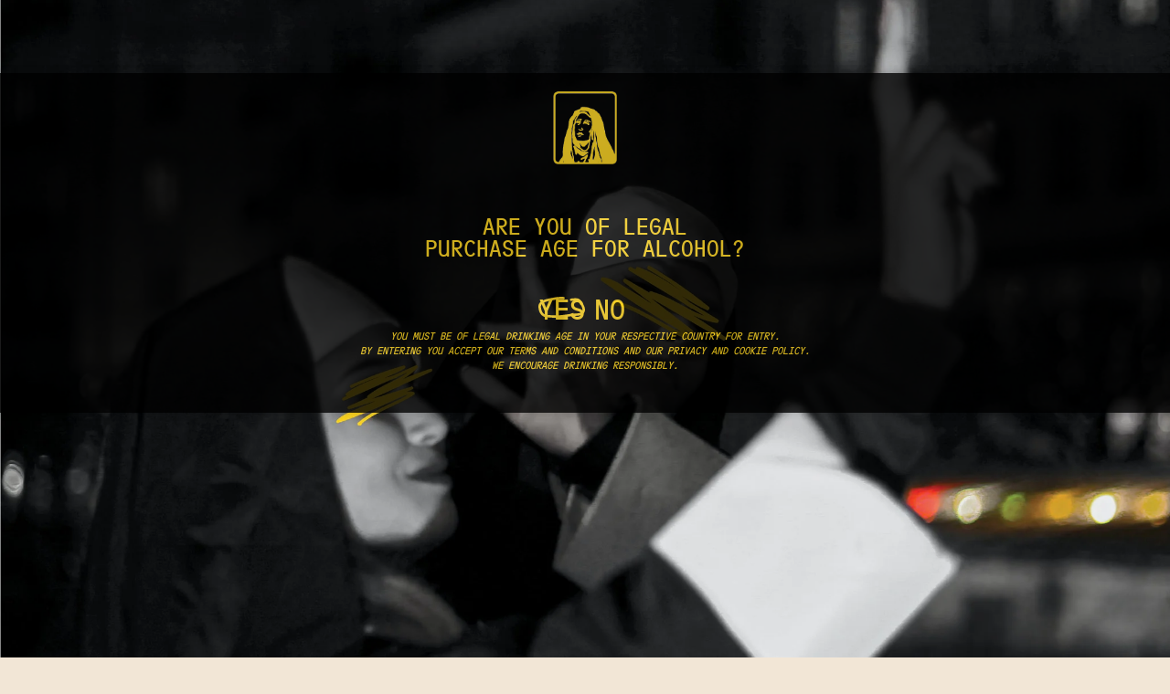

--- FILE ---
content_type: text/html; charset=utf-8
request_url: https://amen-doa.com/
body_size: 27366
content:

<!doctype html>
<html
  class="no-js supports-no-cookies"
  lang="pt-PT"
  data-template="index"
  
>
  <head>
     <meta name="google-site-verification" content="KEXqlpJALqqPoO5QKEUkWGWS9OpktuyCfoMfvDzLeNA" />
    <meta charset="utf-8">
    <meta http-equiv="X-UA-Compatible" content="IE=edge">
    <meta name="viewport" content="width=device-width, initial-scale=1, maximum-scale=1.0, user-scalable=0">
    <meta name="theme-color" content="#000000"><link rel="canonical" href="https://amen-doa.com/">

<link href="//amen-doa.com/cdn/shop/t/3/assets/theme.css?v=153235298386900709621670891538" rel="stylesheet" type="text/css" media="all" />
<link href="//amen-doa.com/cdn/shop/t/3/assets/chunk.css?v=115085691639285164741670891544" rel="stylesheet" type="text/css" media="all" />


<link rel="dns-prefetch" href="https://amen-doa.com/" crossorigin>
<link rel="dns-prefetch" href="https://cdn.shopify.com" crossorigin>
<link rel="preconnect" href="https://amen-doa.com/" crossorigin>
<link rel="preconnect" href="https://cdn.shopify.com" crossorigin>

<link href="//amen-doa.com/cdn/shop/t/3/assets/app.min.js?v=32828294663741233911670891541" as="script" rel="preload">
<link href="//amen-doa.com/cdn/shop/t/3/assets/foxkit-app.min.js?v=79419988228577097851670891538" as="script" rel="preload">
<link href="//amen-doa.com/cdn/shop/t/3/assets/product-card-swatch.min.js?v=38848960662260051401670891540" as="script" rel="preload">

<title class="index">AMEN é Amêndoa Amarga</title><meta name="description" content="Atual, disruptiva, sem esquecer a sua origem."><meta property="og:site_name" content="Amendoa Store">
<meta property="og:url" content="https://amen-doa.com/">
<meta property="og:title" content="AMEN é Amêndoa Amarga">
<meta property="og:type" content="website">
<meta property="og:description" content="Atual, disruptiva, sem esquecer a sua origem."><meta property="og:image" content="http://amen-doa.com/cdn/shop/files/Amen7_4x_1_42b357ac-564c-4718-abd8-89f2bd7c91a9.png?height=628&pad_color=f2e6d6&v=1650498161&width=1200">
<meta property="og:image:secure_url" content="https://amen-doa.com/cdn/shop/files/Amen7_4x_1_42b357ac-564c-4718-abd8-89f2bd7c91a9.png?height=628&pad_color=f2e6d6&v=1650498161&width=1200">
<meta property="og:image:width" content="1200">
<meta property="og:image:height" content="628"><meta name="twitter:card" content="summary_large_image">
<meta name="twitter:title" content="AMEN é Amêndoa Amarga">
<meta name="twitter:description" content="Atual, disruptiva, sem esquecer a sua origem.">

<style>
  @font-face {  font-family: SF-Heading-font;  font-weight:400;  src: url(https://cdn.shopify.com/s/files/1/0575/9057/9293/files/FugueMono_Regular.ttf?v=1650236814);  font-display: swap;}@font-face {  font-family: SF-Heading-font;  font-weight:500;  src: url(https://cdn.shopify.com/s/files/1/0575/9057/9293/files/FugueMono_Regular.ttf?v=1650236814);  font-display: swap;}@font-face {  font-family: SF-Heading-font;  font-weight:600;  src: url(https://cdn.shopify.com/s/files/1/0575/9057/9293/files/FugueMono_Regular.ttf?v=1650236814);  font-display: swap;}@font-face {  font-family: SF-Heading-font;  font-weight:800;  src: url(https://cdn.shopify.com/s/files/1/0575/9057/9293/files/Qipao-Regular.ttf?v=1650496540);  font-display: swap;}:root {  --font-stack-header: SF-Heading-font;  --font-weight-header: 400;}@font-face {  font-family: SF-Body-font;  font-weight:400;  src: url(https://cdn.shopify.com/s/files/1/0575/9057/9293/files/FugueMono_Regular.ttf?v=1650236814);  font-display: swap;}@font-face {  font-family: SF-Body-font;  font-weight:500;  src: url(https://cdn.shopify.com/s/files/1/0575/9057/9293/files/FugueMono_Regular.ttf?v=1650236814);  font-display: swap;}@font-face {  font-family: SF-Body-font;  font-weight:600;  src: url(https://cdn.shopify.com/s/files/1/0575/9057/9293/files/FugueMono_Regular.ttf?v=1650236814);  font-display: swap;}@font-face {  font-family: SF-Body-font;  font-weight:800;  src: url(https://cdn.shopify.com/s/files/1/0575/9057/9293/files/Qipao-Regular.ttf?v=1650496540);  font-display: swap;}:root {  --font-stack-body: 'SF-Body-font';  --font-weight-body: 400;;}
</style>
<style>
  html{font-size:calc(var(--font-base-size,16) * 1px)}body{font-family:var(--font-stack-body)!important;font-weight:var(--font-weight-body);font-style:var(--font-style-body);color:var(--color-body-text);font-size:calc(var(--font-base-size,16) * 1px);line-height:calc(var(--base-line-height) * 1px);scroll-behavior:smooth}body .h1,body .h2,body .h3,body .h4,body .h5,body .h6,body h1,body h2,body h3,body h4,body h5,body h6{font-family:var(--font-stack-header);font-weight:var(--font-weight-header);font-style:var(--font-style-header);color:var(--color-heading-text);line-height:normal}body .h1,body h1{font-size:calc(((var(--font-h1-mobile))/ (var(--font-base-size))) * 1rem)}body .h2,body h2{font-size:calc(((var(--font-h2-mobile))/ (var(--font-base-size))) * 1rem)}body .h3,body h3{font-size:calc(((var(--font-h3-mobile))/ (var(--font-base-size))) * 1rem)}body .h4,body h4{font-size:calc(((var(--font-h4-mobile))/ (var(--font-base-size))) * 1rem)}body .h5,body h5{font-size:calc(((var(--font-h5-mobile))/ (var(--font-base-size))) * 1rem)}body .h6,body h6{font-size:calc(((var(--font-h6-mobile))/ (var(--font-base-size))) * 1rem);line-height:1.4}@media only screen and (min-width:768px){body .h1,body h1{font-size:calc(((var(--font-h1-desktop))/ (var(--font-base-size))) * 1rem)}body .h2,body h2{font-size:calc(((var(--font-h2-desktop))/ (var(--font-base-size))) * 1rem)}body .h3,body h3{font-size:calc(((var(--font-h3-desktop))/ (var(--font-base-size))) * 1rem)}body .h4,body h4{font-size:calc(((var(--font-h4-desktop))/ (var(--font-base-size))) * 1rem)}body .h5,body h5{font-size:calc(((var(--font-h5-desktop))/ (var(--font-base-size))) * 1rem)}body .h6,body h6{font-size:calc(((var(--font-h6-desktop))/ (var(--font-base-size))) * 1rem)}}.swiper-wrapper{display:flex}.swiper-container:not(.swiper-container-initialized) .swiper-slide{width:calc(100% / var(--items,1));flex:0 0 auto}@media (max-width:1023px){.swiper-container:not(.swiper-container-initialized) .swiper-slide{min-width:40vw;flex:0 0 auto}}@media (max-width:767px){.swiper-container:not(.swiper-container-initialized) .swiper-slide{min-width:66vw;flex:0 0 auto}}.opacity-0{opacity:0}.opacity-100{opacity:1!important;}.placeholder-background{position:absolute;top:0;right:0;bottom:0;left:0;pointer-events:none}.placeholder-background--animation{background-color:#000;animation:placeholder-background-loading 1.5s infinite linear}[data-image-loading]{position:relative}[data-image-loading]:after{content:'';background-color:#000;animation:placeholder-background-loading 1.5s infinite linear;position:absolute;top:0;left:0;width:100%;height:100%;z-index:1}[data-image-loading] img.lazyload{opacity:0}[data-image-loading] img.lazyloaded{opacity:1}.no-js [data-image-loading]{animation-name:none}.lazyload--fade-in{opacity:0;transition:.25s all}.lazyload--fade-in.lazyloaded{opacity:1}@media (min-width:768px){.hidden.md\:block{display:block!important}.hidden.md\:flex{display:flex!important}.hidden.md\:grid{display:grid!important}}@media (min-width:1024px){.hidden.lg\:block{display:block!important}.hidden.lg\:flex{display:flex!important}.hidden.lg\:grid{display:grid!important}}@media (min-width:1280px){.hidden.xl\:block{display:block!important}.hidden.xl\:flex{display:flex!important}.hidden.xl\:grid{display:grid!important}}

  h1, .h1,
  h2, .h2,
  h3, .h3,
  h4, .h4,
  h5, .h5,
  h6, .h6 {
    letter-spacing: 0px;
  }
</style>

    <script>
  // https://codebeautify.org/jsviewer

  function _debounce(fn, wait = 300) {
    let t;
    return (...args) => {
      clearTimeout(t);
      t = setTimeout(() => fn.apply(this, args), wait);
    };
  }

  try {
    window.MinimogSettings = window.MinimogSettings || {};
    window.___mnag = 'userA' + (window.___mnag1 || '') + 'gent';

    var _mh = document.querySelector('header.sf-header__mobile');
    var _dh = document.querySelector('header.sf-header__desktop');
    // Set header height
    function _shh() {
      if (!_mh || !_dh) {
        _mh = document.querySelector('header.sf-header__mobile');
        _dh = document.querySelector('header.sf-header__desktop');
      }
      // Header
      var _hd = window.innerWidth < 1024 ? _mh : _dh;
      if (_hd) {
        document.documentElement.style.setProperty('--sf-header-height', _hd.offsetHeight + 'px');
        window.MinimogSettings.headerHeight = _hd.offsetHeight;
      }
    }

    // setTopbarHeight
    function _stbh() {
      // Topbar
      var _tb = document.querySelector('.sf-topbar');
      if (_tb) {
        document.documentElement.style.setProperty('--sf-topbar-height', _tb.offsetHeight + 'px');
        window.MinimogSettings.topbarHeight = _tb.offsetHeight;
      }
    }

    // setAnnouncementHeight
    function _sah() {
      // announcement_bar
      var _ab = document.querySelector('.announcement-bar');
      if (_ab) {
        document.documentElement.style.setProperty('--sf-announcement-height', _ab.offsetHeight + 'px');
        window.MinimogSettings.topbarHeight = _ab.offsetHeight;
      }
    }

    // setMainContentPadding
    function _smcp() {
      // pageTemplate
      var _pt = document.documentElement.dataset.template;
      if (window.innerWidth >= 1024) {
        if (_dh && _dh.dataset.transparent === "true") {
          if (_pt === 'index' || _pt === 'collection') {
            document.documentElement.style.setProperty('--main-content-padding-top', '0px');
          }
        }
      } else {
        document.documentElement.style.removeProperty('--main-content-padding-top');
      }
    }

    // calculateSectionsHeight
    function _csh() {_shh();_stbh();_sah();_smcp();}
    window.addEventListener('resize', _debounce(_csh, 1000));

    document.documentElement.className = document.documentElement.className.replace('supports-no-cookies', 'supports-cookies').replace('no-js', 'js');
  } catch (error) {
    console.warn('Failed to execute critical scripts', error);
  }

  try {
    // Page speed agent
    var _nu = navigator[window.___mnag];
    var _psas = [
      {
        'b': 'ome-Li',
        'c': 'ghth',
        'd': 'ouse',
        'a': 'Chr',
      },
      {
        'd': 'hts',
        'a': 'Sp',
        'c': 'nsig',
        'b': 'eed I',
      },
      {
        'b': ' Lin',
        'd': '6_64',
        'a': 'X11;',
        'c': 'ux x8',
      }
    ];
    function __fn(i) {
      return Object.keys(_psas[i]).sort().reduce(function (a, c) { return a + _psas[i][c] }, '');
    }

    var __isPSA = (_nu.indexOf(__fn(0)) > -1 || _nu.indexOf(__fn(1)) > -1 || _nu.indexOf(__fn(2)) > -1);
    // var __isPSA = true

    window.___mnag = '!1';
    _psas = null;
  } catch (err) {
    var __isPSA = false;
    var _psas = null;
    window.___mnag = '!1';
  }

  // activateFontAndCriticalCSS
  

  // __activateStyle(this)
  function __as(l) {
    l.rel = 'stylesheet';
    l.media = 'all';
    l.removeAttribute('onload');
  }

  // _onChunkStyleLoad(this)
  function __ocsl(l) {
    if (!__isPSA) __as(l);
  }

  window.__isPSA = __isPSA;
</script>

    <!-- ageJS ================================================== -->
  <noscript>
<meta http-equiv="refresh" content="1; url=/pages/age-check" />
</noscript>
    <!-- /ageJS ================================================== -->
  <!-- Google Tag Manager -->
<script>(function(w,d,s,l,i){w[l]=w[l]||[];w[l].push({'gtm.start':
new Date().getTime(),event:'gtm.js'});var f=d.getElementsByTagName(s)[0],
j=d.createElement(s),dl=l!='dataLayer'?'&l='+l:'';j.async=true;j.src=
'https://www.googletagmanager.com/gtm.js?id='+i+dl;f.parentNode.insertBefore(j,f);
})(window,document,'script','dataLayer','GTM-NQKVLPJ');</script>
<!-- End Google Tag Manager -->
  <meta name="google-site-verification" content="KEXqlpJALqqPoO5QKEUkWGWS9OpktuyCfoMfvDzLeNA" />

    <link href="//amen-doa.com/cdn/shop/t/3/assets/theme.css?v=153235298386900709621670891538" rel="stylesheet" type="text/css" media="all" />
    <link href="//amen-doa.com/cdn/shop/t/3/assets/chunk.css?v=115085691639285164741670891544" rel="stylesheet" type="text/css" media="all" />

    
<style data-shopify>:root {		/* BODY */		--base-line-height: 28;		/* PRIMARY COLORS */		--color-primary: #000000;		--plyr-color-main: #000000;		--color-primary-darker: #333333;		/* TEXT COLORS */		--color-body-text: #000000;		--color-heading-text: #000000;		--color-sub-text: #303030;		--color-text-link: #000000;		--color-text-link-hover: #999999;		/* BUTTON COLORS */		--color-btn-bg:  #f3d359;		--color-btn-bg-hover: #000000;		--color-btn-text: #000000;		--color-btn-text-hover: #ffffff;    	--color-btn-secondary-border: #000000;    	--color-btn-secondary-text: #000000;		--btn-letter-spacing: 0px;		--btn-border-radius: 5px;		--btn-border-width: 1px;		--btn-line-height: 23px;				/* PRODUCT COLORS */		--product-title-color: #000000;		--product-sale-price-color: #666666;		--product-regular-price-color: #000000;		--product-type-color: #666666;		--product-desc-color: #666666;		/* TOPBAR COLORS */		--color-topbar-background: #ffffff;		--color-topbar-text: #000000;		/* MENU BAR COLORS */		--color-menu-background: #000000;		--color-menu-text: #f8f8f8;		/* BORDER COLORS */		--color-border: #dedede;		/* FOOTER COLORS */		--color-footer-text: #000000;		--color-footer-subtext: #000000;		--color-footer-background: #f3d359;		--color-footer-link: #000000;		--color-footer-link-hover: #000000;		--color-footer-background-mobile: #f3d359;		/* FOOTER BOTTOM COLORS */		--color-footer-bottom-text: #000;		--color-footer-bottom-background: #f3d359;		--color-footer-bottom-background-mobile: #f3d359;		/* HEADER */		--color-header-text: #ffffff;		--color-header-transparent-text: #f3d359;		--color-main-background: #f2e6d6;		--color-field-background: #ffffff;		--color-header-background: #000000;		--color-cart-wishlist-count: #ffffff;		--bg-cart-wishlist-count: #f3d359;		--swatch-item-background-default: #f7f8fa;		--text-gray-400: #777777;		--text-gray-9b: #9b9b9b;		--text-black: #000000;		--text-white: #ffffff;		--bg-gray-400: #f7f8fa;		--bg-black: #000000;		--rounded-full: 9999px;		--border-color-1: #eeeeee;		--border-color-2: #b2b2b2;		--border-color-3: #d2d2d2;		--border-color-4: #737373;		--color-secondary: #666666;		--color-success: #3a8735;		--color-warning: #ff706b;		--color-info: #959595;		--color-disabled: #cecece;		--bg-disabled: #f7f7f7;		--bg-hover: #737373;		--bg-color-tooltip: #000000;		--text-color-tooltip: #ffffff;		--color-image-overlay: #000000;		--opacity-image-overlay: 0.2;		--theme-shadow: 0 5px 15px 0 rgba(0, 0, 0, 0.07);    	--arrow-select-box: url(//amen-doa.com/cdn/shop/t/3/assets/ar-down.svg?v=92728264558441377851670891544);		/* FONT SIZES */		--font-base-size: 18;		--font-btn-size: 20px;		--font-btn-weight: 500;		--font-h1-desktop: 54;		--font-h1-mobile: 50;		--font-h2-desktop: 42;		--font-h2-mobile: 37;		--font-h3-desktop: 31;		--font-h3-mobile: 28;		--font-h4-desktop: 27;		--font-h4-mobile: 24;		--font-h5-desktop: 23;		--font-h5-mobile: 20;		--font-h6-desktop: 21;		--font-h6-mobile: 19;    	--arrow-down-url: url(//amen-doa.com/cdn/shop/t/3/assets/arrow-down.svg?v=157552497485556416461670891538);    	--arrow-down-white-url: url(//amen-doa.com/cdn/shop/t/3/assets/arrow-down-white.svg?v=70535736727834135531670891543);    	--product-title-line-clamp: unset;		--spacing-sections-desktop: 100px;        --spacing-sections-tablet: 75px;        --spacing-sections-mobile: 50px;	}
</style>

<link href="//amen-doa.com/cdn/shop/t/3/assets/custom.css?v=53887881817510698681751987566" rel="stylesheet" type="text/css" media="all" />

<style data-shopify>body {
    --container-width: 1900;
    --fluid-container-width: 2560px;
    --fluid-container-offset: 65px;
    background-color: #f2e6d6;
  }
  [style*="--aspect-ratio"]:before {
    padding-top: calc(100% / (0.0001 + var(--aspect-ratio, 16/9)));
  }
  @media ( max-width: 767px ) {
    [style*="--aspect-ratio"]:before {
      padding-top: calc(100% / (0.0001 + var(--aspect-ratio-mobile, var(--aspect-ratio, 16/9)) ));
    }
  }.sf-topbar {  border-color: #eee;}[id$="16225125199f82d8fe"] .section-my {  padding-top: 45px;  padding-bottom: 45px;  margin-bottom: 0;  margin-top: 0;}[id$="16225125199f82d8fe"] {  border-top: 1px solid #eee;}.sf__font-normal {  font-weight: 400;}[id$="16225316461d1cff80"]  .collection-card__info  h3  a {  font-weight: 400;  font-size: 24px;  line-height: 34px;  margin-bottom: 4px;}[id$="16225316461d1cff80"]  .collection-card__info  p {  color: #666;}[id$="16225125199f82d8fe"] .sf-icon-box__text h3 {  line-height: 26px;  font-size: 20px;  font-weight: 500;}@media (min-width: 1536px) {  [id$="1621243260e1af0c20"] .slide__block-title {    font-size: 100px;    line-height: 95px;  }}@media (max-width: 576px) {  [id$="1621243260e1af0c20"] a.sf__mobile-button,  [id$="162251092958fcda7c"] .sf__btn-primary,  [id$="162251092958fcda7c"] .sf__btn-secondary {    width: 100%;  }  [id$="16225316461d1cff80"] .section__heading {    text-align: center;  }  [id$="16225316461d1cff80"]    .collection-card__info    h3    a {    font-weight: 500;  }  [id$="16225316461d1cff80"]    .collection-card__info    p {    font-size: 14px;    line-height: 20px;  }  [id$="16225125199f82d8fe"] .sf-icon-box__text h3 {    font-size: 18px;    margin-bottom: 2px;  }}li.sf-menu-item.list-none.sf-menu-item--no-mega.sf-menu-item-parent {    font-size: 16px;}.sf-header .transparent-on-top header {    color: #f3d359;    background-color: black;}pickup-availability.product__pickup-availabilities {    display: none;}.page-header__title{display:;}.shopify-policy__container{max-width:1000px!important; padding-top:40px; padding-bottom:40px;}.shopify-policy__body{padding-top:40px;}
</style>


    <script src="//amen-doa.com/cdn/shop/t/3/assets/theme-global.js?v=143768378030267856581670891543" defer="defer"></script>
    <script src="//amen-doa.com/cdn/shop/t/3/assets/app.min.js?v=32828294663741233911670891541" defer="defer"></script>

    <script>window.performance && window.performance.mark && window.performance.mark('shopify.content_for_header.start');</script><meta name="facebook-domain-verification" content="vwn91k90825csg3i40bxjknungthan">
<meta name="google-site-verification" content="KEXqlpJALqqPoO5QKEUkWGWS9OpktuyCfoMfvDzLeNA">
<meta id="shopify-digital-wallet" name="shopify-digital-wallet" content="/57590579293/digital_wallets/dialog">
<link rel="alternate" hreflang="x-default" href="https://amen-doa.com/">
<link rel="alternate" hreflang="pt" href="https://amen-doa.com/">
<link rel="alternate" hreflang="en" href="https://amen-doa.com/en">
<script async="async" src="/checkouts/internal/preloads.js?locale=pt-PT"></script>
<script id="shopify-features" type="application/json">{"accessToken":"0a031e6f04cbe6678036c509d3ca763d","betas":["rich-media-storefront-analytics"],"domain":"amen-doa.com","predictiveSearch":true,"shopId":57590579293,"locale":"pt-pt"}</script>
<script>var Shopify = Shopify || {};
Shopify.shop = "amendoa-store.myshopify.com";
Shopify.locale = "pt-PT";
Shopify.currency = {"active":"EUR","rate":"1.0"};
Shopify.country = "PT";
Shopify.theme = {"name":"RevAgencyXAmen 3.1.0","id":127558877277,"schema_name":"Minimog - OS 2.0","schema_version":"3.1.0","theme_store_id":null,"role":"main"};
Shopify.theme.handle = "null";
Shopify.theme.style = {"id":null,"handle":null};
Shopify.cdnHost = "amen-doa.com/cdn";
Shopify.routes = Shopify.routes || {};
Shopify.routes.root = "/";</script>
<script type="module">!function(o){(o.Shopify=o.Shopify||{}).modules=!0}(window);</script>
<script>!function(o){function n(){var o=[];function n(){o.push(Array.prototype.slice.apply(arguments))}return n.q=o,n}var t=o.Shopify=o.Shopify||{};t.loadFeatures=n(),t.autoloadFeatures=n()}(window);</script>
<script id="shop-js-analytics" type="application/json">{"pageType":"index"}</script>
<script defer="defer" async type="module" src="//amen-doa.com/cdn/shopifycloud/shop-js/modules/v2/client.init-shop-cart-sync_CFX4w5t0.pt-PT.esm.js"></script>
<script defer="defer" async type="module" src="//amen-doa.com/cdn/shopifycloud/shop-js/modules/v2/chunk.common_BhkIepHa.esm.js"></script>
<script defer="defer" async type="module" src="//amen-doa.com/cdn/shopifycloud/shop-js/modules/v2/chunk.modal_BqkWJ4Eh.esm.js"></script>
<script type="module">
  await import("//amen-doa.com/cdn/shopifycloud/shop-js/modules/v2/client.init-shop-cart-sync_CFX4w5t0.pt-PT.esm.js");
await import("//amen-doa.com/cdn/shopifycloud/shop-js/modules/v2/chunk.common_BhkIepHa.esm.js");
await import("//amen-doa.com/cdn/shopifycloud/shop-js/modules/v2/chunk.modal_BqkWJ4Eh.esm.js");

  window.Shopify.SignInWithShop?.initShopCartSync?.({"fedCMEnabled":true,"windoidEnabled":true});

</script>
<script id="__st">var __st={"a":57590579293,"offset":0,"reqid":"fc729443-cd21-4e52-98f6-722fc24e6cce-1769065220","pageurl":"amen-doa.com\/","u":"060128d14296","p":"home"};</script>
<script>window.ShopifyPaypalV4VisibilityTracking = true;</script>
<script id="captcha-bootstrap">!function(){'use strict';const t='contact',e='account',n='new_comment',o=[[t,t],['blogs',n],['comments',n],[t,'customer']],c=[[e,'customer_login'],[e,'guest_login'],[e,'recover_customer_password'],[e,'create_customer']],r=t=>t.map((([t,e])=>`form[action*='/${t}']:not([data-nocaptcha='true']) input[name='form_type'][value='${e}']`)).join(','),a=t=>()=>t?[...document.querySelectorAll(t)].map((t=>t.form)):[];function s(){const t=[...o],e=r(t);return a(e)}const i='password',u='form_key',d=['recaptcha-v3-token','g-recaptcha-response','h-captcha-response',i],f=()=>{try{return window.sessionStorage}catch{return}},m='__shopify_v',_=t=>t.elements[u];function p(t,e,n=!1){try{const o=window.sessionStorage,c=JSON.parse(o.getItem(e)),{data:r}=function(t){const{data:e,action:n}=t;return t[m]||n?{data:e,action:n}:{data:t,action:n}}(c);for(const[e,n]of Object.entries(r))t.elements[e]&&(t.elements[e].value=n);n&&o.removeItem(e)}catch(o){console.error('form repopulation failed',{error:o})}}const l='form_type',E='cptcha';function T(t){t.dataset[E]=!0}const w=window,h=w.document,L='Shopify',v='ce_forms',y='captcha';let A=!1;((t,e)=>{const n=(g='f06e6c50-85a8-45c8-87d0-21a2b65856fe',I='https://cdn.shopify.com/shopifycloud/storefront-forms-hcaptcha/ce_storefront_forms_captcha_hcaptcha.v1.5.2.iife.js',D={infoText:'Protegido por hCaptcha',privacyText:'Privacidade',termsText:'Termos'},(t,e,n)=>{const o=w[L][v],c=o.bindForm;if(c)return c(t,g,e,D).then(n);var r;o.q.push([[t,g,e,D],n]),r=I,A||(h.body.append(Object.assign(h.createElement('script'),{id:'captcha-provider',async:!0,src:r})),A=!0)});var g,I,D;w[L]=w[L]||{},w[L][v]=w[L][v]||{},w[L][v].q=[],w[L][y]=w[L][y]||{},w[L][y].protect=function(t,e){n(t,void 0,e),T(t)},Object.freeze(w[L][y]),function(t,e,n,w,h,L){const[v,y,A,g]=function(t,e,n){const i=e?o:[],u=t?c:[],d=[...i,...u],f=r(d),m=r(i),_=r(d.filter((([t,e])=>n.includes(e))));return[a(f),a(m),a(_),s()]}(w,h,L),I=t=>{const e=t.target;return e instanceof HTMLFormElement?e:e&&e.form},D=t=>v().includes(t);t.addEventListener('submit',(t=>{const e=I(t);if(!e)return;const n=D(e)&&!e.dataset.hcaptchaBound&&!e.dataset.recaptchaBound,o=_(e),c=g().includes(e)&&(!o||!o.value);(n||c)&&t.preventDefault(),c&&!n&&(function(t){try{if(!f())return;!function(t){const e=f();if(!e)return;const n=_(t);if(!n)return;const o=n.value;o&&e.removeItem(o)}(t);const e=Array.from(Array(32),(()=>Math.random().toString(36)[2])).join('');!function(t,e){_(t)||t.append(Object.assign(document.createElement('input'),{type:'hidden',name:u})),t.elements[u].value=e}(t,e),function(t,e){const n=f();if(!n)return;const o=[...t.querySelectorAll(`input[type='${i}']`)].map((({name:t})=>t)),c=[...d,...o],r={};for(const[a,s]of new FormData(t).entries())c.includes(a)||(r[a]=s);n.setItem(e,JSON.stringify({[m]:1,action:t.action,data:r}))}(t,e)}catch(e){console.error('failed to persist form',e)}}(e),e.submit())}));const S=(t,e)=>{t&&!t.dataset[E]&&(n(t,e.some((e=>e===t))),T(t))};for(const o of['focusin','change'])t.addEventListener(o,(t=>{const e=I(t);D(e)&&S(e,y())}));const B=e.get('form_key'),M=e.get(l),P=B&&M;t.addEventListener('DOMContentLoaded',(()=>{const t=y();if(P)for(const e of t)e.elements[l].value===M&&p(e,B);[...new Set([...A(),...v().filter((t=>'true'===t.dataset.shopifyCaptcha))])].forEach((e=>S(e,t)))}))}(h,new URLSearchParams(w.location.search),n,t,e,['guest_login'])})(!0,!0)}();</script>
<script integrity="sha256-4kQ18oKyAcykRKYeNunJcIwy7WH5gtpwJnB7kiuLZ1E=" data-source-attribution="shopify.loadfeatures" defer="defer" src="//amen-doa.com/cdn/shopifycloud/storefront/assets/storefront/load_feature-a0a9edcb.js" crossorigin="anonymous"></script>
<script data-source-attribution="shopify.dynamic_checkout.dynamic.init">var Shopify=Shopify||{};Shopify.PaymentButton=Shopify.PaymentButton||{isStorefrontPortableWallets:!0,init:function(){window.Shopify.PaymentButton.init=function(){};var t=document.createElement("script");t.src="https://amen-doa.com/cdn/shopifycloud/portable-wallets/latest/portable-wallets.pt-pt.js",t.type="module",document.head.appendChild(t)}};
</script>
<script data-source-attribution="shopify.dynamic_checkout.buyer_consent">
  function portableWalletsHideBuyerConsent(e){var t=document.getElementById("shopify-buyer-consent"),n=document.getElementById("shopify-subscription-policy-button");t&&n&&(t.classList.add("hidden"),t.setAttribute("aria-hidden","true"),n.removeEventListener("click",e))}function portableWalletsShowBuyerConsent(e){var t=document.getElementById("shopify-buyer-consent"),n=document.getElementById("shopify-subscription-policy-button");t&&n&&(t.classList.remove("hidden"),t.removeAttribute("aria-hidden"),n.addEventListener("click",e))}window.Shopify?.PaymentButton&&(window.Shopify.PaymentButton.hideBuyerConsent=portableWalletsHideBuyerConsent,window.Shopify.PaymentButton.showBuyerConsent=portableWalletsShowBuyerConsent);
</script>
<script data-source-attribution="shopify.dynamic_checkout.cart.bootstrap">document.addEventListener("DOMContentLoaded",(function(){function t(){return document.querySelector("shopify-accelerated-checkout-cart, shopify-accelerated-checkout")}if(t())Shopify.PaymentButton.init();else{new MutationObserver((function(e,n){t()&&(Shopify.PaymentButton.init(),n.disconnect())})).observe(document.body,{childList:!0,subtree:!0})}}));
</script>

<script>window.performance && window.performance.mark && window.performance.mark('shopify.content_for_header.end');</script>    
  <!-- BEGIN app block: shopify://apps/klaviyo-email-marketing-sms/blocks/klaviyo-onsite-embed/2632fe16-c075-4321-a88b-50b567f42507 -->












  <script async src="https://static.klaviyo.com/onsite/js/RXB73V/klaviyo.js?company_id=RXB73V"></script>
  <script>!function(){if(!window.klaviyo){window._klOnsite=window._klOnsite||[];try{window.klaviyo=new Proxy({},{get:function(n,i){return"push"===i?function(){var n;(n=window._klOnsite).push.apply(n,arguments)}:function(){for(var n=arguments.length,o=new Array(n),w=0;w<n;w++)o[w]=arguments[w];var t="function"==typeof o[o.length-1]?o.pop():void 0,e=new Promise((function(n){window._klOnsite.push([i].concat(o,[function(i){t&&t(i),n(i)}]))}));return e}}})}catch(n){window.klaviyo=window.klaviyo||[],window.klaviyo.push=function(){var n;(n=window._klOnsite).push.apply(n,arguments)}}}}();</script>

  




  <script>
    window.klaviyoReviewsProductDesignMode = false
  </script>







<!-- END app block --><link href="https://monorail-edge.shopifysvc.com" rel="dns-prefetch">
<script>(function(){if ("sendBeacon" in navigator && "performance" in window) {try {var session_token_from_headers = performance.getEntriesByType('navigation')[0].serverTiming.find(x => x.name == '_s').description;} catch {var session_token_from_headers = undefined;}var session_cookie_matches = document.cookie.match(/_shopify_s=([^;]*)/);var session_token_from_cookie = session_cookie_matches && session_cookie_matches.length === 2 ? session_cookie_matches[1] : "";var session_token = session_token_from_headers || session_token_from_cookie || "";function handle_abandonment_event(e) {var entries = performance.getEntries().filter(function(entry) {return /monorail-edge.shopifysvc.com/.test(entry.name);});if (!window.abandonment_tracked && entries.length === 0) {window.abandonment_tracked = true;var currentMs = Date.now();var navigation_start = performance.timing.navigationStart;var payload = {shop_id: 57590579293,url: window.location.href,navigation_start,duration: currentMs - navigation_start,session_token,page_type: "index"};window.navigator.sendBeacon("https://monorail-edge.shopifysvc.com/v1/produce", JSON.stringify({schema_id: "online_store_buyer_site_abandonment/1.1",payload: payload,metadata: {event_created_at_ms: currentMs,event_sent_at_ms: currentMs}}));}}window.addEventListener('pagehide', handle_abandonment_event);}}());</script>
<script id="web-pixels-manager-setup">(function e(e,d,r,n,o){if(void 0===o&&(o={}),!Boolean(null===(a=null===(i=window.Shopify)||void 0===i?void 0:i.analytics)||void 0===a?void 0:a.replayQueue)){var i,a;window.Shopify=window.Shopify||{};var t=window.Shopify;t.analytics=t.analytics||{};var s=t.analytics;s.replayQueue=[],s.publish=function(e,d,r){return s.replayQueue.push([e,d,r]),!0};try{self.performance.mark("wpm:start")}catch(e){}var l=function(){var e={modern:/Edge?\/(1{2}[4-9]|1[2-9]\d|[2-9]\d{2}|\d{4,})\.\d+(\.\d+|)|Firefox\/(1{2}[4-9]|1[2-9]\d|[2-9]\d{2}|\d{4,})\.\d+(\.\d+|)|Chrom(ium|e)\/(9{2}|\d{3,})\.\d+(\.\d+|)|(Maci|X1{2}).+ Version\/(15\.\d+|(1[6-9]|[2-9]\d|\d{3,})\.\d+)([,.]\d+|)( \(\w+\)|)( Mobile\/\w+|) Safari\/|Chrome.+OPR\/(9{2}|\d{3,})\.\d+\.\d+|(CPU[ +]OS|iPhone[ +]OS|CPU[ +]iPhone|CPU IPhone OS|CPU iPad OS)[ +]+(15[._]\d+|(1[6-9]|[2-9]\d|\d{3,})[._]\d+)([._]\d+|)|Android:?[ /-](13[3-9]|1[4-9]\d|[2-9]\d{2}|\d{4,})(\.\d+|)(\.\d+|)|Android.+Firefox\/(13[5-9]|1[4-9]\d|[2-9]\d{2}|\d{4,})\.\d+(\.\d+|)|Android.+Chrom(ium|e)\/(13[3-9]|1[4-9]\d|[2-9]\d{2}|\d{4,})\.\d+(\.\d+|)|SamsungBrowser\/([2-9]\d|\d{3,})\.\d+/,legacy:/Edge?\/(1[6-9]|[2-9]\d|\d{3,})\.\d+(\.\d+|)|Firefox\/(5[4-9]|[6-9]\d|\d{3,})\.\d+(\.\d+|)|Chrom(ium|e)\/(5[1-9]|[6-9]\d|\d{3,})\.\d+(\.\d+|)([\d.]+$|.*Safari\/(?![\d.]+ Edge\/[\d.]+$))|(Maci|X1{2}).+ Version\/(10\.\d+|(1[1-9]|[2-9]\d|\d{3,})\.\d+)([,.]\d+|)( \(\w+\)|)( Mobile\/\w+|) Safari\/|Chrome.+OPR\/(3[89]|[4-9]\d|\d{3,})\.\d+\.\d+|(CPU[ +]OS|iPhone[ +]OS|CPU[ +]iPhone|CPU IPhone OS|CPU iPad OS)[ +]+(10[._]\d+|(1[1-9]|[2-9]\d|\d{3,})[._]\d+)([._]\d+|)|Android:?[ /-](13[3-9]|1[4-9]\d|[2-9]\d{2}|\d{4,})(\.\d+|)(\.\d+|)|Mobile Safari.+OPR\/([89]\d|\d{3,})\.\d+\.\d+|Android.+Firefox\/(13[5-9]|1[4-9]\d|[2-9]\d{2}|\d{4,})\.\d+(\.\d+|)|Android.+Chrom(ium|e)\/(13[3-9]|1[4-9]\d|[2-9]\d{2}|\d{4,})\.\d+(\.\d+|)|Android.+(UC? ?Browser|UCWEB|U3)[ /]?(15\.([5-9]|\d{2,})|(1[6-9]|[2-9]\d|\d{3,})\.\d+)\.\d+|SamsungBrowser\/(5\.\d+|([6-9]|\d{2,})\.\d+)|Android.+MQ{2}Browser\/(14(\.(9|\d{2,})|)|(1[5-9]|[2-9]\d|\d{3,})(\.\d+|))(\.\d+|)|K[Aa][Ii]OS\/(3\.\d+|([4-9]|\d{2,})\.\d+)(\.\d+|)/},d=e.modern,r=e.legacy,n=navigator.userAgent;return n.match(d)?"modern":n.match(r)?"legacy":"unknown"}(),u="modern"===l?"modern":"legacy",c=(null!=n?n:{modern:"",legacy:""})[u],f=function(e){return[e.baseUrl,"/wpm","/b",e.hashVersion,"modern"===e.buildTarget?"m":"l",".js"].join("")}({baseUrl:d,hashVersion:r,buildTarget:u}),m=function(e){var d=e.version,r=e.bundleTarget,n=e.surface,o=e.pageUrl,i=e.monorailEndpoint;return{emit:function(e){var a=e.status,t=e.errorMsg,s=(new Date).getTime(),l=JSON.stringify({metadata:{event_sent_at_ms:s},events:[{schema_id:"web_pixels_manager_load/3.1",payload:{version:d,bundle_target:r,page_url:o,status:a,surface:n,error_msg:t},metadata:{event_created_at_ms:s}}]});if(!i)return console&&console.warn&&console.warn("[Web Pixels Manager] No Monorail endpoint provided, skipping logging."),!1;try{return self.navigator.sendBeacon.bind(self.navigator)(i,l)}catch(e){}var u=new XMLHttpRequest;try{return u.open("POST",i,!0),u.setRequestHeader("Content-Type","text/plain"),u.send(l),!0}catch(e){return console&&console.warn&&console.warn("[Web Pixels Manager] Got an unhandled error while logging to Monorail."),!1}}}}({version:r,bundleTarget:l,surface:e.surface,pageUrl:self.location.href,monorailEndpoint:e.monorailEndpoint});try{o.browserTarget=l,function(e){var d=e.src,r=e.async,n=void 0===r||r,o=e.onload,i=e.onerror,a=e.sri,t=e.scriptDataAttributes,s=void 0===t?{}:t,l=document.createElement("script"),u=document.querySelector("head"),c=document.querySelector("body");if(l.async=n,l.src=d,a&&(l.integrity=a,l.crossOrigin="anonymous"),s)for(var f in s)if(Object.prototype.hasOwnProperty.call(s,f))try{l.dataset[f]=s[f]}catch(e){}if(o&&l.addEventListener("load",o),i&&l.addEventListener("error",i),u)u.appendChild(l);else{if(!c)throw new Error("Did not find a head or body element to append the script");c.appendChild(l)}}({src:f,async:!0,onload:function(){if(!function(){var e,d;return Boolean(null===(d=null===(e=window.Shopify)||void 0===e?void 0:e.analytics)||void 0===d?void 0:d.initialized)}()){var d=window.webPixelsManager.init(e)||void 0;if(d){var r=window.Shopify.analytics;r.replayQueue.forEach((function(e){var r=e[0],n=e[1],o=e[2];d.publishCustomEvent(r,n,o)})),r.replayQueue=[],r.publish=d.publishCustomEvent,r.visitor=d.visitor,r.initialized=!0}}},onerror:function(){return m.emit({status:"failed",errorMsg:"".concat(f," has failed to load")})},sri:function(e){var d=/^sha384-[A-Za-z0-9+/=]+$/;return"string"==typeof e&&d.test(e)}(c)?c:"",scriptDataAttributes:o}),m.emit({status:"loading"})}catch(e){m.emit({status:"failed",errorMsg:(null==e?void 0:e.message)||"Unknown error"})}}})({shopId: 57590579293,storefrontBaseUrl: "https://amen-doa.com",extensionsBaseUrl: "https://extensions.shopifycdn.com/cdn/shopifycloud/web-pixels-manager",monorailEndpoint: "https://monorail-edge.shopifysvc.com/unstable/produce_batch",surface: "storefront-renderer",enabledBetaFlags: ["2dca8a86"],webPixelsConfigList: [{"id":"3799351638","configuration":"{\"accountID\":\"RXB73V\",\"webPixelConfig\":\"eyJlbmFibGVBZGRlZFRvQ2FydEV2ZW50cyI6IHRydWV9\"}","eventPayloadVersion":"v1","runtimeContext":"STRICT","scriptVersion":"524f6c1ee37bacdca7657a665bdca589","type":"APP","apiClientId":123074,"privacyPurposes":["ANALYTICS","MARKETING"],"dataSharingAdjustments":{"protectedCustomerApprovalScopes":["read_customer_address","read_customer_email","read_customer_name","read_customer_personal_data","read_customer_phone"]}},{"id":"964591958","configuration":"{\"config\":\"{\\\"pixel_id\\\":\\\"AW-663056557\\\",\\\"target_country\\\":\\\"PT\\\",\\\"gtag_events\\\":[{\\\"type\\\":\\\"search\\\",\\\"action_label\\\":\\\"AW-663056557\\\/Gp00CNvtw4QYEK3hlbwC\\\"},{\\\"type\\\":\\\"begin_checkout\\\",\\\"action_label\\\":\\\"AW-663056557\\\/w7ceCNjtw4QYEK3hlbwC\\\"},{\\\"type\\\":\\\"view_item\\\",\\\"action_label\\\":[\\\"AW-663056557\\\/esxmCNrsw4QYEK3hlbwC\\\",\\\"MC-16WKV1FZY8\\\"]},{\\\"type\\\":\\\"purchase\\\",\\\"action_label\\\":[\\\"AW-663056557\\\/vrE1CNfsw4QYEK3hlbwC\\\",\\\"MC-16WKV1FZY8\\\"]},{\\\"type\\\":\\\"page_view\\\",\\\"action_label\\\":[\\\"AW-663056557\\\/i0inCNTsw4QYEK3hlbwC\\\",\\\"MC-16WKV1FZY8\\\"]},{\\\"type\\\":\\\"add_payment_info\\\",\\\"action_label\\\":\\\"AW-663056557\\\/q9IbCN7tw4QYEK3hlbwC\\\"},{\\\"type\\\":\\\"add_to_cart\\\",\\\"action_label\\\":\\\"AW-663056557\\\/nJDjCN3sw4QYEK3hlbwC\\\"}],\\\"enable_monitoring_mode\\\":false}\"}","eventPayloadVersion":"v1","runtimeContext":"OPEN","scriptVersion":"b2a88bafab3e21179ed38636efcd8a93","type":"APP","apiClientId":1780363,"privacyPurposes":[],"dataSharingAdjustments":{"protectedCustomerApprovalScopes":["read_customer_address","read_customer_email","read_customer_name","read_customer_personal_data","read_customer_phone"]}},{"id":"365429078","configuration":"{\"pixel_id\":\"1453749275060479\",\"pixel_type\":\"facebook_pixel\",\"metaapp_system_user_token\":\"-\"}","eventPayloadVersion":"v1","runtimeContext":"OPEN","scriptVersion":"ca16bc87fe92b6042fbaa3acc2fbdaa6","type":"APP","apiClientId":2329312,"privacyPurposes":["ANALYTICS","MARKETING","SALE_OF_DATA"],"dataSharingAdjustments":{"protectedCustomerApprovalScopes":["read_customer_address","read_customer_email","read_customer_name","read_customer_personal_data","read_customer_phone"]}},{"id":"shopify-app-pixel","configuration":"{}","eventPayloadVersion":"v1","runtimeContext":"STRICT","scriptVersion":"0450","apiClientId":"shopify-pixel","type":"APP","privacyPurposes":["ANALYTICS","MARKETING"]},{"id":"shopify-custom-pixel","eventPayloadVersion":"v1","runtimeContext":"LAX","scriptVersion":"0450","apiClientId":"shopify-pixel","type":"CUSTOM","privacyPurposes":["ANALYTICS","MARKETING"]}],isMerchantRequest: false,initData: {"shop":{"name":"Amendoa Store","paymentSettings":{"currencyCode":"EUR"},"myshopifyDomain":"amendoa-store.myshopify.com","countryCode":"PT","storefrontUrl":"https:\/\/amen-doa.com"},"customer":null,"cart":null,"checkout":null,"productVariants":[],"purchasingCompany":null},},"https://amen-doa.com/cdn","fcfee988w5aeb613cpc8e4bc33m6693e112",{"modern":"","legacy":""},{"shopId":"57590579293","storefrontBaseUrl":"https:\/\/amen-doa.com","extensionBaseUrl":"https:\/\/extensions.shopifycdn.com\/cdn\/shopifycloud\/web-pixels-manager","surface":"storefront-renderer","enabledBetaFlags":"[\"2dca8a86\"]","isMerchantRequest":"false","hashVersion":"fcfee988w5aeb613cpc8e4bc33m6693e112","publish":"custom","events":"[[\"page_viewed\",{}]]"});</script><script>
  window.ShopifyAnalytics = window.ShopifyAnalytics || {};
  window.ShopifyAnalytics.meta = window.ShopifyAnalytics.meta || {};
  window.ShopifyAnalytics.meta.currency = 'EUR';
  var meta = {"page":{"pageType":"home","requestId":"fc729443-cd21-4e52-98f6-722fc24e6cce-1769065220"}};
  for (var attr in meta) {
    window.ShopifyAnalytics.meta[attr] = meta[attr];
  }
</script>
<script class="analytics">
  (function () {
    var customDocumentWrite = function(content) {
      var jquery = null;

      if (window.jQuery) {
        jquery = window.jQuery;
      } else if (window.Checkout && window.Checkout.$) {
        jquery = window.Checkout.$;
      }

      if (jquery) {
        jquery('body').append(content);
      }
    };

    var hasLoggedConversion = function(token) {
      if (token) {
        return document.cookie.indexOf('loggedConversion=' + token) !== -1;
      }
      return false;
    }

    var setCookieIfConversion = function(token) {
      if (token) {
        var twoMonthsFromNow = new Date(Date.now());
        twoMonthsFromNow.setMonth(twoMonthsFromNow.getMonth() + 2);

        document.cookie = 'loggedConversion=' + token + '; expires=' + twoMonthsFromNow;
      }
    }

    var trekkie = window.ShopifyAnalytics.lib = window.trekkie = window.trekkie || [];
    if (trekkie.integrations) {
      return;
    }
    trekkie.methods = [
      'identify',
      'page',
      'ready',
      'track',
      'trackForm',
      'trackLink'
    ];
    trekkie.factory = function(method) {
      return function() {
        var args = Array.prototype.slice.call(arguments);
        args.unshift(method);
        trekkie.push(args);
        return trekkie;
      };
    };
    for (var i = 0; i < trekkie.methods.length; i++) {
      var key = trekkie.methods[i];
      trekkie[key] = trekkie.factory(key);
    }
    trekkie.load = function(config) {
      trekkie.config = config || {};
      trekkie.config.initialDocumentCookie = document.cookie;
      var first = document.getElementsByTagName('script')[0];
      var script = document.createElement('script');
      script.type = 'text/javascript';
      script.onerror = function(e) {
        var scriptFallback = document.createElement('script');
        scriptFallback.type = 'text/javascript';
        scriptFallback.onerror = function(error) {
                var Monorail = {
      produce: function produce(monorailDomain, schemaId, payload) {
        var currentMs = new Date().getTime();
        var event = {
          schema_id: schemaId,
          payload: payload,
          metadata: {
            event_created_at_ms: currentMs,
            event_sent_at_ms: currentMs
          }
        };
        return Monorail.sendRequest("https://" + monorailDomain + "/v1/produce", JSON.stringify(event));
      },
      sendRequest: function sendRequest(endpointUrl, payload) {
        // Try the sendBeacon API
        if (window && window.navigator && typeof window.navigator.sendBeacon === 'function' && typeof window.Blob === 'function' && !Monorail.isIos12()) {
          var blobData = new window.Blob([payload], {
            type: 'text/plain'
          });

          if (window.navigator.sendBeacon(endpointUrl, blobData)) {
            return true;
          } // sendBeacon was not successful

        } // XHR beacon

        var xhr = new XMLHttpRequest();

        try {
          xhr.open('POST', endpointUrl);
          xhr.setRequestHeader('Content-Type', 'text/plain');
          xhr.send(payload);
        } catch (e) {
          console.log(e);
        }

        return false;
      },
      isIos12: function isIos12() {
        return window.navigator.userAgent.lastIndexOf('iPhone; CPU iPhone OS 12_') !== -1 || window.navigator.userAgent.lastIndexOf('iPad; CPU OS 12_') !== -1;
      }
    };
    Monorail.produce('monorail-edge.shopifysvc.com',
      'trekkie_storefront_load_errors/1.1',
      {shop_id: 57590579293,
      theme_id: 127558877277,
      app_name: "storefront",
      context_url: window.location.href,
      source_url: "//amen-doa.com/cdn/s/trekkie.storefront.1bbfab421998800ff09850b62e84b8915387986d.min.js"});

        };
        scriptFallback.async = true;
        scriptFallback.src = '//amen-doa.com/cdn/s/trekkie.storefront.1bbfab421998800ff09850b62e84b8915387986d.min.js';
        first.parentNode.insertBefore(scriptFallback, first);
      };
      script.async = true;
      script.src = '//amen-doa.com/cdn/s/trekkie.storefront.1bbfab421998800ff09850b62e84b8915387986d.min.js';
      first.parentNode.insertBefore(script, first);
    };
    trekkie.load(
      {"Trekkie":{"appName":"storefront","development":false,"defaultAttributes":{"shopId":57590579293,"isMerchantRequest":null,"themeId":127558877277,"themeCityHash":"8848878047475660833","contentLanguage":"pt-PT","currency":"EUR","eventMetadataId":"e62d52a4-29bc-4523-97e3-274eb840e5ae"},"isServerSideCookieWritingEnabled":true,"monorailRegion":"shop_domain","enabledBetaFlags":["65f19447"]},"Session Attribution":{},"S2S":{"facebookCapiEnabled":true,"source":"trekkie-storefront-renderer","apiClientId":580111}}
    );

    var loaded = false;
    trekkie.ready(function() {
      if (loaded) return;
      loaded = true;

      window.ShopifyAnalytics.lib = window.trekkie;

      var originalDocumentWrite = document.write;
      document.write = customDocumentWrite;
      try { window.ShopifyAnalytics.merchantGoogleAnalytics.call(this); } catch(error) {};
      document.write = originalDocumentWrite;

      window.ShopifyAnalytics.lib.page(null,{"pageType":"home","requestId":"fc729443-cd21-4e52-98f6-722fc24e6cce-1769065220","shopifyEmitted":true});

      var match = window.location.pathname.match(/checkouts\/(.+)\/(thank_you|post_purchase)/)
      var token = match? match[1]: undefined;
      if (!hasLoggedConversion(token)) {
        setCookieIfConversion(token);
        
      }
    });


        var eventsListenerScript = document.createElement('script');
        eventsListenerScript.async = true;
        eventsListenerScript.src = "//amen-doa.com/cdn/shopifycloud/storefront/assets/shop_events_listener-3da45d37.js";
        document.getElementsByTagName('head')[0].appendChild(eventsListenerScript);

})();</script>
  <script>
  if (!window.ga || (window.ga && typeof window.ga !== 'function')) {
    window.ga = function ga() {
      (window.ga.q = window.ga.q || []).push(arguments);
      if (window.Shopify && window.Shopify.analytics && typeof window.Shopify.analytics.publish === 'function') {
        window.Shopify.analytics.publish("ga_stub_called", {}, {sendTo: "google_osp_migration"});
      }
      console.error("Shopify's Google Analytics stub called with:", Array.from(arguments), "\nSee https://help.shopify.com/manual/promoting-marketing/pixels/pixel-migration#google for more information.");
    };
    if (window.Shopify && window.Shopify.analytics && typeof window.Shopify.analytics.publish === 'function') {
      window.Shopify.analytics.publish("ga_stub_initialized", {}, {sendTo: "google_osp_migration"});
    }
  }
</script>
<script
  defer
  src="https://amen-doa.com/cdn/shopifycloud/perf-kit/shopify-perf-kit-3.0.4.min.js"
  data-application="storefront-renderer"
  data-shop-id="57590579293"
  data-render-region="gcp-us-east1"
  data-page-type="index"
  data-theme-instance-id="127558877277"
  data-theme-name="Minimog - OS 2.0"
  data-theme-version="3.1.0"
  data-monorail-region="shop_domain"
  data-resource-timing-sampling-rate="10"
  data-shs="true"
  data-shs-beacon="true"
  data-shs-export-with-fetch="true"
  data-shs-logs-sample-rate="1"
  data-shs-beacon-endpoint="https://amen-doa.com/api/collect"
></script>
</head>

  <body
    id="sf-theme"
    class="template-index index- index- cart-empty
 relative min-h-screen"
    
  >
    
<script>window.MinimogThemeStyles = {  product: "https://amen-doa.com/cdn/shop/t/3/assets/product.css?v=111208619645414257061670891540"};window.MinimogTheme = {};window.MinimogLibs = {};window.FoxKitStrings = {};window.MinimogStrings = {  addToCart: "Adicionar ao Carrinho",  soldOut: "Esgotado",  unavailable: "Não Disponivel",  inStock: "Em Stock",  checkout: "Check Out",  viewCart: "Ver carrinho",  cartRemove: "Remover",  zipcodeValidate: "Código Postal",  noShippingRate: "Não há taxas de envio para o seu endereço.",  shippingRatesResult: "Encontrámos {{count}} taxa(s) de envio para o seu endereço",  recommendTitle: "Recomendação para si",  shipping: "Envio",  add: "Adicionar",  itemAdded: "Produtos Adicionados ao Carrinho",  requiredField: "Por favor, preencha todos os campos obrigatórios(*) antes de Adicionar ao Carrinho!",  hours: "horas",  mins: "mins",  outOfStock: "Esgotado",  sold: "Vendido",  available: "Disponível",  preorder: "Pré-encomendar",  not_enough_item_message: "Não há artigos suficientes disponíveis. Só restam __inventory_quantity__.",  sold_out_items_message: "O produto já está esgotado",  unitPrice: "Preço unitário",  unitPriceSeparator: "por"};window.FoxKitStrings = {"pt-PT":{"date_format":"MM\/dd\/yyyy","discount_summary":"You will get \u003cstrong\u003e{discount_value} OFF\u003c\/strong\u003e on each product","discount_title":"SPECIAL OFFER","free":"FREE","add_button":"Add","added_button":"Added","bundle_button":"Add selected item(s)","bundle_select":"Select","bundle_selected":"Selected","bundle_total":"Total price","bundle_saved":"Saved","bundle_this_item":"This item","qty_discount_title":"{item_count} item(s) get {discount_value} OFF","qty_discount_note":"on each product","prepurchase_title":"Frequently bought with \"{product_title}\"","prepurchase_added":"You just added","incart_title":"Adiciona o teu ToteBag Grátis ao Carrinho","sizechart_button":"Size chart","field_name":"Enter your name","field_email":"Enter your email","field_birthday":"Date of birth","discount_noti":"* Discount will be calculated and applied at checkout","fox_discount_noti":"* You are entitled to 1 discount offer of \u003cspan\u003e{price}\u003c\/span\u003e (\u003cspan\u003e{discount_title}\u003c\/span\u003e). This offer \u003cb\u003ecan't be combined\u003c\/b\u003e with any other discount you add here!","bis_open":"Notify me when available","bis_heading":"Back in stock alert 📬","bis_desc":"We will send you a notification as soon as this product is available again.","bis_submit":"Notify me","bis_email":"Your email","bis_name":"Your name","bis_phone":"Your phone number","bis_note":"Your note","bis_signup":"Email me with news and offers","bis_thankyou":"Thank you! We'll send you an email when this product is available!","preorder_discount_title":"🎁 Preorder now to get \u003cstrong\u003e{discount_value} OFF\u003c\/strong\u003e","preorder_shipping_note":"🚚 Item will be delivered on or before \u003cstrong\u003e{eta}\u003c\/strong\u003e","preorder_end_note":"🔥 Preorder will end at \u003cstrong\u003e{end_time}\u003c\/strong\u003e"}};window.MinimogThemeScripts = {  productModel: "https://amen-doa.com/cdn/shop/t/3/assets/product-model-new.min.js?v=116323143127740990381670891539",  productMedia: "https://amen-doa.com/cdn/shop/t/3/assets/product-media.min.js?v=143941240754530769411670891538",  variantsPicker: "https://amen-doa.com/cdn/shop/t/3/assets/variant-picker.min.js?v=76984443234762748721670891541"};window.MinimogSettings = {  design_mode: false,  requestPath: "\/",  template: "index",  templateName: "index",currency_code: "EUR",  money_format: "€{{amount_with_comma_separator}}",  base_url: window.location.origin + Shopify.routes.root,  money_with_currency_format: "€{{amount_with_comma_separator}} EUR","filter_color1.png": "\/\/amen-doa.com\/cdn\/shop\/t\/3\/assets\/filter_color1.png?v=36811963474177586831670891597\n",          "filter_color1": "Gingham",      "filter_color2.png": "\/\/amen-doa.com\/cdn\/shop\/t\/3\/assets\/filter_color2.png?v=181543857577415006521670891597\n",          "filter_color2": "flannel",theme: {    id: 127558877277,    name: "RevAgencyXAmen 3.1.0",    role: "main",    version: "3.0.1",    online_store_version: "2.0",    preview_url: "https://amen-doa.com?preview_theme_id=127558877277",  },  foxkitAppURL: "foxkit.app",  shop_domain: "https:\/\/amen-doa.com",  shop_locale: {    published: [{"shop_locale":{"locale":"pt-PT","enabled":true,"primary":true,"published":true}},{"shop_locale":{"locale":"en","enabled":true,"primary":false,"published":true}}],    current: "pt-PT",    primary: "pt-PT",  },  routes: {    root: "\/",    cart: "\/cart",    product_recommendations_url: "\/recommendations\/products",    cart_add_url: '/cart/add',    cart_change_url: '/cart/change',    cart_update_url: '/cart/update'  },  hide_unavailable_product_options: true,  pcard_image_ratio: "3\/4",  cookie_consent_allow: "Allow Cookies",  cookie_consent_message: "This website uses cookies to ensure you get the best experience on our website.",  cookie_consent_placement: "bottom-left",  cookie_consent_learnmore_link: "https:\/\/www.cookiesandyou.com\/",  cookie_consent_learnmore: "Learn more",  cookie_consent_theme: "white",  cookie_consent_decline: "Decline",  show_cookie_consent: true,  product_colors: "red: #FF6961,\nyellow: #FDDA76,\nblack: #000000,\nblack band: #000000,\nblue: #8DB4D2,\ngreen: #C1E1C1,\npurple: #B19CD9,\nsilver: #EEEEEF,\nwhite: #FFFFFF,\nbrown: #836953,\nlight brown: #B5651D,\ndark turquoise: #23cddc,\norange: #FFB347,\ntan: #E9D1BF,\nviolet: #B490B0,\npink: #FFD1DC,\ngrey: #E0E0E0,\nsky: #96BDC6,\npale leaf: #CCD4BF,\nlight blue: #b1c5d4,\ndark grey: #aca69f,\nbeige: #EBE6DB,\nbeige band: #EED9C4,\ndark blue: #063e66,\ncream: #FFFFCC,\nlight pink: #FBCFCD,\nmint: #bedce3,\ndark gray: #3A3B3C,\nrosy brown: #c4a287,\nlight grey:#D3D3D3,\ncopper: #B87333,\nrose gold: #ECC5C0,\nnight blue: #151B54,\ncoral: #FF7F50,\nlight purple: #C6AEC7",  use_ajax_atc: true,  discount_code_enable: false,  enable_cart_drawer: true,  pcard_show_lowest_prices: false,  date_now: "2026\/01\/22  7:00:00+0000 (WET)"};window.themeStyleURLs = {  foxkitApp: {    url: "//amen-doa.com/cdn/shop/t/3/assets/foxkit-app.css?v=156376074928361853421670891544",    required: false,    afterWindowLoaded: true  },  productTemplate: {    url: "//amen-doa.com/cdn/shop/t/3/assets/product-template.css?v=170606146188999059161670891543",    required: false,    afterWindowLoaded: true  },  collection: {    url: "//amen-doa.com/cdn/shop/t/3/assets/collection.css?v=139350052168021438821670891541",    required: false  },  search: {    url: "//amen-doa.com/cdn/shop/t/3/assets/collection.css?v=139350052168021438821670891541",    required: false  },  customer: {  url: "//amen-doa.com/cdn/shop/t/3/assets/customer.css?v=56279534652110279791670891543",  required:  false ,  },  swiper: {    url: "//amen-doa.com/cdn/shop/t/3/assets/swiper.css?v=164211511537843680031670891541",    required:  false ,  },  cookieConsent: {    url: "//amen-doa.com/cdn/shop/t/3/assets/cookie-consent.css?v=78317082244528588841670891541",    required: false,    afterWindowLoaded: true  },  glightbox: {    url: "//amen-doa.com/cdn/shop/t/3/assets/glightbox.css?v=35295618483765324761670891542",    required:  false ,    afterWindowLoaded: true  },  plyr: {    url: "//amen-doa.com/cdn/shop/t/3/assets/plyr.css?v=132455367997846118491670891539",    required: false,    afterWindowLoaded: true  },};window.themeScriptURLs = {  productTemplate: {    url: "//amen-doa.com/cdn/shop/t/3/assets/product-template.min.js?v=169008634612911040241670891540",    required:  false ,    afterWindowLoaded: true  },  collection: {    url: "//amen-doa.com/cdn/shop/t/3/assets/collection.min.js?v=22139467297736086131670891545",    required:  false ,  },  customer: {    url: "//amen-doa.com/cdn/shop/t/3/assets/customer.min.js?v=18498652675229666281670891540",    required:  false ,  },  salesNotification: {    url: "//amen-doa.com/cdn/shop/t/3/assets/sales-notifications.min.js?v=162627326081839818431670891544",    required: false,    afterWindowLoaded: false  },  bundle: {    url: "//amen-doa.com/cdn/shop/t/3/assets/bundle.min.js?v=135651039471910768311670891541",    required: false,    afterWindowLoaded: false  },  luckyWheel: {    url: "//amen-doa.com/cdn/shop/t/3/assets/lucky-wheel.min.js?v=71522520987551858041670891543",    required: false,    afterWindowLoaded: false  },  prePurchase: {    url: "//amen-doa.com/cdn/shop/t/3/assets/pre-purchase.min.js?v=159128086686029060871670891544",    required: false,    afterWindowLoaded: false  },  inCart: {    url: "//amen-doa.com/cdn/shop/t/3/assets/incart.min.js?v=164072861527991542371670891544",    required: false,    afterWindowLoaded: false  },  cartGoal: {    url: "//amen-doa.com/cdn/shop/t/3/assets/cart-goal.min.js?v=8706842583188169431670891545",    required: false,    afterWindowLoaded: false  },  bis: {    url: "//amen-doa.com/cdn/shop/t/3/assets/bis.min.js?v=34068361613315063011670891541",    required: false,    afterWindowLoaded: false  },  quantityDiscount: {    url: "//amen-doa.com/cdn/shop/t/3/assets/quantity-discount.min.js?v=178114497695330534121670891538",    required: false,    afterWindowLoaded: false  },  popup: {    url: "//amen-doa.com/cdn/shop/t/3/assets/popup.min.js?v=50734595258716497031670891540",    required: false,    afterWindowLoaded: false  },  countdown: {    url: "//amen-doa.com/cdn/shop/t/3/assets/product-countdown.min.js?v=161248822395758424151670891542",    required: false,    afterWindowLoaded: true  },  tabs: {    url: "//amen-doa.com/cdn/shop/t/3/assets/tabs.min.js?v=147824943440999902371670891543",    required: false,  },  cookieConsent: {    url: "//amen-doa.com/cdn/shop/t/3/assets/cookie-consent.min.js?v=19817222881796245931670891539",    required: false,    afterWindowLoaded: true  },  glightbox: {    url: "//amen-doa.com/cdn/shop/t/3/assets/glightbox.min.js?v=49524589148009830971670891545",    required:  false ,    afterWindowLoaded: true  },  plyr: {    url: "//amen-doa.com/cdn/shop/t/3/assets/plyr.min.js?v=2496026859918140751670891541",    required: false,    afterWindowLoaded: true  },  swiper: {    url: "//amen-doa.com/cdn/shop/t/3/assets/swiper.min.js?v=79380885773407209091670891539",    required:  false ,  },  parallax: {    url: "//amen-doa.com/cdn/shop/t/3/assets/simple-parallax.min.js?v=177602177800186448541670891544",    required: false,    afterWindowLoaded: true  }};</script>

    <div id="shopify-section-annoucement" class="shopify-section">


</div>
    <div id="shopify-section-header" class="shopify-section"><script src="//amen-doa.com/cdn/shop/t/3/assets/header.min.js?v=9575314236756680501670891543" defer="defer"></script>
<script type="application/ld+json">
{
  "@context": "http://schema.org",
  "@type": "Organization",
  "name": "Amendoa Store",
  
    
    "logo": "https:\/\/amen-doa.com\/cdn\/shop\/files\/Asset_1_2x_4f7b16d2-e36f-4b41-8be9-303cd493fd60.png?v=1650236371\u0026width=201",
  
  "sameAs": [
    "",
    "https:\/\/facebook.com\/",
    "",
    "https:\/\/instagram.com\/",
    "",
    "",
    "",
    ""
  ],
  "url": "https:\/\/amen-doa.com"
}
</script>


  
  <script type="application/ld+json">
    {
      "@context": "http://schema.org",
      "@type": "WebSite",
      "name": "Amendoa Store",
      "potentialAction": {
        "@type": "SearchAction",
        "target": "https:\/\/amen-doa.com\/search?q={search_term_string}",
        "query-input": "required name=search_term_string"
      },
      "url": "https:\/\/amen-doa.com"
    }
  </script>




<style data-shopify>
  :root {
    --logo-width-desktop: 55px;
    --logo-width-mobile: 45px;
    --logo-width-sticky: 60px;
  }
  .sf-header header {
      background-color: #000000;
      color: #ffffff;
  }
  .sf-header.sf-mega-active header {
      color: #000;
  }
  .sf-header.sf-mega-active .transparent-on-top header {
    color: #ffffff;
  }
  
      .sf-header .transparent-on-top header {
          color: #f3d359;
      }
  
</style>

<section
    data-section-id="header"
    data-section-type="header"
    data-page="/"
    data-header-design="logo-center-menu-left"
    
    class="sf-header "
    data-transparent="true"
    data-sticky="true"
>
    
	
  

	
  

	
  


    <div class="absolute inset-x-0 z-[70] header__wrapper  transparent-on-top">
        
        <header
            class="flex lg:hidden sf-header__mobile container-fluid bg-white items-center"
            data-screen="sf-header__mobile"
            data-transparent="true"
        >
            <a class="flex flex-1 w-1/4 py-3.5 sf-menu-button">
              <svg class="w-[22px] h-[22px]" fill="currentColor" stroke="currentColor" xmlns="http://www.w3.org/2000/svg" viewBox="0 0 448 512">
                <path d="M442 114H6a6 6 0 0 1-6-6V84a6 6 0 0 1 6-6h436a6 6 0 0 1 6 6v24a6 6 0 0 1-6 6zm0 160H6a6 6 0 0 1-6-6v-24a6 6 0 0 1 6-6h436a6 6 0 0 1 6 6v24a6 6 0 0 1-6 6zm0 160H6a6 6 0 0 1-6-6v-24a6 6 0 0 1 6-6h436a6 6 0 0 1 6 6v24a6 6 0 0 1-6 6z"/>
              </svg>
            </a>
            
            
            
            <div class="sf-logo sf-logo--mobile px-4 w-1/2 justify-center has-logo-img">
                
                  <a href="/" class="block py-2.5 logo-img relative" title="Amendoa Store">
                    
                      <div class="sf-image sf-logo-mobile" style="--aspect-ratio: 0.8777292576419214;--aspect-ratio-mobile: 0.8777292576419214">
                        
                        <img src="//amen-doa.com/cdn/shop/files/Asset_1_2x_4f7b16d2-e36f-4b41-8be9-303cd493fd60.png?v=1650236371&amp;width=300" alt="Amendoa Store" srcset="//amen-doa.com/cdn/shop/files/Asset_1_2x_4f7b16d2-e36f-4b41-8be9-303cd493fd60.png?v=1650236371&amp;width=50 50w, //amen-doa.com/cdn/shop/files/Asset_1_2x_4f7b16d2-e36f-4b41-8be9-303cd493fd60.png?v=1650236371&amp;width=100 100w, //amen-doa.com/cdn/shop/files/Asset_1_2x_4f7b16d2-e36f-4b41-8be9-303cd493fd60.png?v=1650236371&amp;width=150 150w, //amen-doa.com/cdn/shop/files/Asset_1_2x_4f7b16d2-e36f-4b41-8be9-303cd493fd60.png?v=1650236371&amp;width=200 200w, //amen-doa.com/cdn/shop/files/Asset_1_2x_4f7b16d2-e36f-4b41-8be9-303cd493fd60.png?v=1650236371&amp;width=250 250w, //amen-doa.com/cdn/shop/files/Asset_1_2x_4f7b16d2-e36f-4b41-8be9-303cd493fd60.png?v=1650236371&amp;width=300 300w" height="51" sizes="55" class="inline-block">
                      </div>
                    
                  </a>
                
            </div>
            
            
                <div class="w-1/4 flex flex-1 items-center justify-end sf-header__mobile-right">
                    
                    
                      <a
    href="/cart"
    class="relative py-2 sf-cart-icon px-2 whitespace-nowrap cursor-pointer cart-icon"
    style=""
>
    
        <span class="sf__tooltip-item block sf__tooltip-bottom sf__tooltip-style-2">
            <svg class="w-[20px] h-[20px]" fill="currentColor" stroke="currentColor" xmlns="http://www.w3.org/2000/svg" viewBox="0 0 448 512"><path d="M352 128C352 57.42 294.579 0 224 0 153.42 0 96 57.42 96 128H0v304c0 44.183 35.817 80 80 80h288c44.183 0 80-35.817 80-80V128h-96zM224 48c44.112 0 80 35.888 80 80H144c0-44.112 35.888-80 80-80zm176 384c0 17.645-14.355 32-32 32H80c-17.645 0-32-14.355-32-32V176h48v40c0 13.255 10.745 24 24 24s24-10.745 24-24v-40h160v40c0 13.255 10.745 24 24 24s24-10.745 24-24v-40h48v256z"/></svg>
            <span class="sf__tooltip-content">Carrinho</span>
        </span>
        <span class="sf-cart-count font-medium">0</span>
    
</a>

                    
                </div>
            
        </header>

        
        <header
            class="hidden lg:block bg-white sf-header__desktop logo-center-menu-left"
            data-screen="sf-header__desktop"
            data-transparent="true"
        >
            <div class="sf-header__bg pointer-events-none"></div>
            <div class="sf-header__dropdown-bg absolute top-full left-0 right-0 pointer-events-none"></div>
            
                    <div class="w-full px-4 relative z-[1]">
                        <div class="sf-menu-logo-bar flex -mx-4 items-center">
                            <div class="w-5/12 flex  items-center sf-no-scroll-bar sf-menu-wrapper__desktop">
    <ul class="sf-nav flex flex-wrap text-base font-medium whitespace-nowrap sf-no-scroll-bar ">
        
            
            
                
                
                
    
            
    
            
                <li class="sf-menu-item list-none sf-menu-item--no-mega sf-menu-item-parent" data-index="0">
                    <a href="/" class="block px-4 py-5 flex items-center sf__parent-item uppercase">
                        HOME
                        
                    </a>
                    
                </li>
            
            
        
            
            
                
                
                
    
            
    
            
                <li class="sf-menu-item list-none sf-menu-item--no-mega sf-menu-item-parent" data-index="1">
                    <a href="/pages/amen" class="block px-4 py-5 flex items-center sf__parent-item uppercase">
                        AMEN
                        
                    </a>
                    
                </li>
            
            
        
            
            
                
                
                
    
            
    
            
                <li class="sf-menu-item list-none sf-menu-item--no-mega sf-menu-item-parent" data-index="2">
                    <a href="/products/licor-de-amendoa-amarga-amen" class="block px-4 py-5 flex items-center sf__parent-item uppercase">
                        <span style="font-size:30px;color:#f3d359;">COMPRAR JÁ!</span>
                        
                    </a>
                    
                </li>
            
            
        
            
            
                
                
                
    
            
    
            
                <li class="sf-menu-item list-none sf-menu-item--no-mega sf-menu-item-parent" data-index="3">
                    <a href="/pages/contact" class="block px-4 py-5 flex items-center sf__parent-item uppercase">
                        ENCONTRA-NOS
                        
                    </a>
                    
                </li>
            
            
        
            
            
                
                
                
    
            
    
            
                <li class="sf-menu-item list-none sf-menu-item--no-mega sf-menu-item-parent" data-index="4">
                    <a href="/pages/como-beber" class="block px-4 py-5 flex items-center sf__parent-item uppercase">
                        COMO BEBER
                        
                    </a>
                    
                </li>
            
            
        
            
            
                
                
                
    
            
    
            
                <li class="sf-menu-item list-none sf-menu-item--no-mega sf-menu-item-parent" data-index="5">
                    <a href="/pages/merch" class="block px-4 py-5 flex items-center sf__parent-item uppercase">
                        MERCH
                        
                    </a>
                    
                </li>
            
            
        
    </ul>
</div>

                            

<h1 class="sf-logo px-4 w-1/6 justify-center has-logo-img">

  
      <a href="/" class="block py-2.5 logo-img relative" title="Amendoa Store">
        
          
          <responsive-image class="sf-image sf-logo-default" data-image-loading style="--aspect-ratio: 0.8777292576419214;">
            <img
                srcset="//amen-doa.com/cdn/shop/files/Asset_1_2x_4f7b16d2-e36f-4b41-8be9-303cd493fd60.png?v=1650236371&width=165 165w,//amen-doa.com/cdn/shop/files/Asset_1_2x_4f7b16d2-e36f-4b41-8be9-303cd493fd60.png?v=1650236371 201w"
                src="//amen-doa.com/cdn/shop/files/Asset_1_2x_4f7b16d2-e36f-4b41-8be9-303cd493fd60.png?v=1650236371&width=360"
                sizes="(min-width: 1900px) 442px, (min-width: 990px) calc((100vw - 130px) / 4), (min-width: 750px) calc((100vw - 120px) / 3), calc((100vw - 35px) / 2)"
                alt="Amendoa Store"
                class="inline-block"
                width="201"
                height="229"
                
            >
          </responsive-image>
        

        
          

          
            
            <responsive-image class="sf-image sf-logo-transparent" data-image-loading style="--aspect-ratio: 0.8777292576419214;">
              <img
                  srcset="//amen-doa.com/cdn/shop/files/Asset_1_2x_4f7b16d2-e36f-4b41-8be9-303cd493fd60.png?v=1650236371&width=165 165w,//amen-doa.com/cdn/shop/files/Asset_1_2x_4f7b16d2-e36f-4b41-8be9-303cd493fd60.png?v=1650236371 201w"
                  src="//amen-doa.com/cdn/shop/files/Asset_1_2x_4f7b16d2-e36f-4b41-8be9-303cd493fd60.png?v=1650236371&width=360"
                  sizes="(min-width: 1900px) 442px, (min-width: 990px) calc((100vw - 130px) / 4), (min-width: 750px) calc((100vw - 120px) / 3), calc((100vw - 35px) / 2)"
                  alt="Amendoa Store"
                  class="inline-block"
                  width="201"
                  height="229"
                  
              >
            </responsive-image>
          
        
      </a>
  

</h1>


                            <div class="w-5/12 flex flex-grow justify-end items-center">
                                
  
  <div class="sf-language-switcher hidden xl:block lg:py-3.5">
    
    <form method="post" action="/localization" id="localization_form-74" accept-charset="UTF-8" class="px-4" enctype="multipart/form-data" data-localization-form=""><input type="hidden" name="form_type" value="localization" /><input type="hidden" name="utf8" value="✓" /><input type="hidden" name="_method" value="put" /><input type="hidden" name="return_to" value="/" />
      <input type="hidden" name="locale_code" value="pt-PT" data-localization-input/>
      <div class="sf__custom-select sf__select-">
        <select class="border-transparent bg-transparent" data-localization-select><option
              value="pt-PT"selected="selected">português (Portugal)</option><option
              value="en">English</option></select>
      </div>
    </form>
  </div>



    
        <a href="/account" class="px-2 py-3.5">
            <span class="sf__tooltip-item block sf__tooltip-bottom sf__tooltip-style-2">
                <svg class="w-[20px] h-[20px]" fill="currentColor" stroke="currentColor" xmlns="http://www.w3.org/2000/svg" viewBox="0 0 448 512"><path d="M313.6 304c-28.7 0-42.5 16-89.6 16-47.1 0-60.8-16-89.6-16C60.2 304 0 364.2 0 438.4V464c0 26.5 21.5 48 48 48h352c26.5 0 48-21.5 48-48v-25.6c0-74.2-60.2-134.4-134.4-134.4zM400 464H48v-25.6c0-47.6 38.8-86.4 86.4-86.4 14.6 0 38.3 16 89.6 16 51.7 0 74.9-16 89.6-16 47.6 0 86.4 38.8 86.4 86.4V464zM224 288c79.5 0 144-64.5 144-144S303.5 0 224 0 80 64.5 80 144s64.5 144 144 144zm0-240c52.9 0 96 43.1 96 96s-43.1 96-96 96-96-43.1-96-96 43.1-96 96-96z"/></svg>
                <span class="sf__tooltip-content">Conta</span>
            </span>
        </a>
    

<a
    href="/cart"
    class="relative py-2 sf-cart-icon px-2 whitespace-nowrap cursor-pointer cart-icon"
    style=""
>
    
        <span class="sf__tooltip-item block sf__tooltip-bottom sf__tooltip-style-2">
            <svg class="w-[20px] h-[20px]" fill="currentColor" stroke="currentColor" xmlns="http://www.w3.org/2000/svg" viewBox="0 0 448 512"><path d="M352 128C352 57.42 294.579 0 224 0 153.42 0 96 57.42 96 128H0v304c0 44.183 35.817 80 80 80h288c44.183 0 80-35.817 80-80V128h-96zM224 48c44.112 0 80 35.888 80 80H144c0-44.112 35.888-80 80-80zm176 384c0 17.645-14.355 32-32 32H80c-17.645 0-32-14.355-32-32V176h48v40c0 13.255 10.745 24 24 24s24-10.745 24-24v-40h160v40c0 13.255 10.745 24 24 24s24-10.745 24-24v-40h48v256z"/></svg>
            <span class="sf__tooltip-content">Carrinho</span>
        </span>
        <span class="sf-cart-count font-medium">0</span>
    
</a>

                            </div>
                        </div>
                    </div>
                
        </header>
    </div>

    

    <div
        style="--tw-bg-opacity: 0;"
        class="sf-menu-wrapper sf-menu-wrapper-mobile touch-none hidden fixed z-[80] inset-0 transition-colors duration-300 bg-black"
    >
        <div class="sf-menu__content overscroll-contain transition-transform -translate-x-full duration-300 md:w-[450px] z-50 bg-white text-black overflow-x-hidden h-full overflow-y-scroll">
            <div class="flex flex-col">
                <div class="sf-menu-content flex-grow flex flex-col justify-between transition-all opacity-0 opacity-100 duration-300">
                    <div class="w-full sf-menu-links pt-8">
                    
                        
                        <li class="list-none">
    <a href="/" class="block px-4 py-3 ">
      HOME
    </a>
    
</li>

                        
                    
                        
                        <li class="list-none">
    <a href="/pages/amen" class="block px-4 py-3 ">
      AMEN
    </a>
    
</li>

                        
                    
                        
                        <li class="list-none">
    <a href="/products/licor-de-amendoa-amarga-amen" class="block px-4 py-3 ">
      <span style="font-size:30px;color:#f3d359;">COMPRAR JÁ!</span>
    </a>
    
</li>

                        
                    
                        
                        <li class="list-none">
    <a href="/pages/contact" class="block px-4 py-3 ">
      ENCONTRA-NOS
    </a>
    
</li>

                        
                    
                        
                        <li class="list-none">
    <a href="/pages/como-beber" class="block px-4 py-3 ">
      COMO BEBER
    </a>
    
</li>

                        
                    
                        
                        <li class="list-none">
    <a href="/pages/merch" class="block px-4 py-3 ">
      MERCH
    </a>
    
</li>

                        
                    

                                
                                                  
                    </div>
                <div class="mt-16 mega-menu-customer">
    
    <div class="block xl:hidden mb-16 p-4">
        <div class="font-medium text-xl mb-6">Minha Conta</div>
        
            <button
                class="sf__btn sf__btn-primary mb-3 my-account-btn w-full signin"
                data-tab="signin"
            >
                Log in
            </button>
            <button
                class="sf__btn sf__btn-secondary my-account-btn w-full register"
                data-tab="register"
            >
                Registrar
            </button>
            <div class="sf-customer-section touch-none overscroll-contain fixed inset-0 transition-transform duration-300 left-full w-full z-[70]">
    <div class="sf-customer-section__inner overscroll-contain w-full h-full bg-white p-4 relative">
        <button class="absolute top-4 right-4 close-btn" area-label="general.accessibility.close_header">
            <svg class="w-[24px] h-[24px]" fill="currentColor" stroke="currentColor" xmlns="http://www.w3.org/2000/svg" viewBox="0 0 320 512">
                <path d="M193.94 256L296.5 153.44l21.15-21.15c3.12-3.12 3.12-8.19 0-11.31l-22.63-22.63c-3.12-3.12-8.19-3.12-11.31 0L160 222.06 36.29 98.34c-3.12-3.12-8.19-3.12-11.31 0L2.34 120.97c-3.12 3.12-3.12 8.19 0 11.31L126.06 256 2.34 379.71c-3.12 3.12-3.12 8.19 0 11.31l22.63 22.63c3.12 3.12 8.19 3.12 11.31 0L160 289.94 262.56 392.5l21.15 21.15c3.12 3.12 8.19 3.12 11.31 0l22.63-22.63c3.12-3.12 3.12-8.19 0-11.31L193.94 256z"/>
            </svg>
        </button>
        <div class="mt-8 customer-tabs sf-customer__forms">
            <div class="py-2 tab-header">
                <label class="singin sf-user-tab-label">
                    <input type="radio" name="customer-tab" data-tab="signin" class="hidden signin" checked="true">
                    <span class="sf-customer__tab-login">Log in</span>
                    <span class="sf-customer__tab-reset hidden">Recuperar Password</span>
                    <hr />
                </label>
                <label class="register sf-user-tab-label">
                    <input type="radio" name="customer-tab" data-tab="register" class="hidden register">
                    <span>Registrar</span>
                    <hr />
                </label>
            </div>
            <div class="w-full mt-6 tab-content signin">
                <div class="sf-customer__login">
                    <div data-login-form class="flex flex-col-reverse">
                        <form method="post" action="/account/login" id="customer_login" accept-charset="UTF-8" data-login-with-shop-sign-in="true"><input type="hidden" name="form_type" value="customer_login" /><input type="hidden" name="utf8" value="✓" />


                    
                        <input type="email" name="customer[email]" placeholder="Email" class="form-control" />
                        <input type="password" name="customer[password]" placeholder="Password" class="form-control" />
                    
                        <a class="underline block my-3 sf-customer__reset-password-btn">Esquece a sua password?</a>
                        <button class="sf__btn sf__btn-primary mt-4  mb-3 w-full" type="submit">
                            Entrar
                        </button>
                        </form>
                    </div>
                </div>
                <div class="sf-customer__reset-password hidden">
                    <p class="mt-4 mb-2 text-color-secondary">Vamos enviar um email para recuperar a sua Password</p>
                    <div data-recover-form>
                        <form method="post" action="/account/recover" accept-charset="UTF-8"><input type="hidden" name="form_type" value="recover_customer_password" /><input type="hidden" name="utf8" value="✓" />
                        
                        

                    
                        <input class="form-control" type="email" name="email"
                            placeholder="Email" spellcheck="false" autocomplete="off"
                            autocapitalize="off" />
                    
                        <div class="flex mt-2">
                            <button type="submit" class="sf__btn sf__btn-primary block w-40">
                                Enviar
                            </button>
                            <button type="button" data-recover-toggle
                                class="sf__btn-secondary sf-customer__cancel-reset block w-40 ml-4">
                                Cancelar
                            </button>
                        </div>
                        </form>
                    </div>
                </div>
            </div>
            <div class="w-full mt-6 tab-content register hidden">
                <div data-register-form>
                    <form method="post" action="/account" id="create_customer" accept-charset="UTF-8" data-login-with-shop-sign-up="true"><input type="hidden" name="form_type" value="create_customer" /><input type="hidden" name="utf8" value="✓" />
                    

                    

                  
                    <input type="text" name="customer[first_name]" placeholder="Primeiro Nome" class="form-control" />
                    <input type="text" name="customer[last_name]" placeholder="Último Nome" class="form-control" />
                    <input type="email" name="customer[email]" placeholder="Email" class="form-control" />
                    <input type="password" name="customer[password]" placeholder="Password" class="form-control" />
                    <div class="mt-3 text-color-secondary">
                      Inscreva-se para acesso antecipado a vendas mais recentes chegadas, tendências e promoções à medida. Para cancelar a inscrição, clique em cancelar a inscrição nos nossos e-mails.
                    </div>
                    
                    
                    <button class="mt-6 mb-3 w-full sf__btn sf__btn-primary">
                      Registrar
                    </button>
                    <a class="w-full mt-[12xpx] sf__btn sf__btn-secondary" href="/account/login">
                      Log In
                    </a>
                    </form>
                </div>
            </div>
        </div>
    </div>
</div>

<style data-shopify>
    .sf-customer-section .customer-tabs input:checked ~ hr {
        display: block;
    }
    .sf-customer-section .customer-tabs input:checked ~ span {
        color: black;
    }
</style>

        
    </div>
    
    
    <div class="flex">
        
          
  
  <div class="sf-language-switcher block xl:hidden py-3.5 lg:py-3.5">
    
    <form method="post" action="/localization" id="localization_form-77" accept-charset="UTF-8" class="px-4" enctype="multipart/form-data" data-localization-form=""><input type="hidden" name="form_type" value="localization" /><input type="hidden" name="utf8" value="✓" /><input type="hidden" name="_method" value="put" /><input type="hidden" name="return_to" value="/" />
      <input type="hidden" name="locale_code" value="pt-PT" data-localization-input/>
      <div class="sf__custom-select sf__select-top">
        <select class="border-transparent bg-transparent" data-localization-select><option
              value="pt-PT"selected="selected">português (Portugal)</option><option
              value="en">English</option></select>
      </div>
    </form>
  </div>


        
        
    </div>
    
</div>

                </div>
            </div>
        </div>
    </div>


    <div class="sf-header__overlay hidden md:block pointer-events-none fixed bg-black -inset-0" style="--tw-bg-opacity: 0.6;" ></div>
    




<div
  style="--tw-bg-opacity: 0.6;"
  data-search-popup
  data-enable-predictive-search="false"
  data-search-by-tag="false"
  data-search-by-body="false"
  data-unavailable-products-option="LAST"
  class="overscroll-contain fixed z-[100] overflow-x-hidden h-full overflow-y-scroll inset-0 transition-opacity duration-300 opacity-0 invisible bg-black"
>
  <div class="search-container py-4 md:py-8 bg-white relative z-10 min-h-full md:min-h-0 transition-transform duration-300 transform md:-translate-y-1/2" data-search-container>
      <div class="container-fluid">
          <div class="flex justify-between items-center md:hidden mb-2">
            <h3 class="text-base font-medium">Pesquisa</h3>
            <button data-close-search class="text-black p-2">
              <svg class="w-[20px] h-[20px]" fill="currentColor" stroke="currentColor" xmlns="http://www.w3.org/2000/svg" viewBox="0 0 320 512">
                <path d="M193.94 256L296.5 153.44l21.15-21.15c3.12-3.12 3.12-8.19 0-11.31l-22.63-22.63c-3.12-3.12-8.19-3.12-11.31 0L160 222.06 36.29 98.34c-3.12-3.12-8.19-3.12-11.31 0L2.34 120.97c-3.12 3.12-3.12 8.19 0 11.31L126.06 256 2.34 379.71c-3.12 3.12-3.12 8.19 0 11.31l22.63 22.63c3.12 3.12 8.19 3.12 11.31 0L160 289.94 262.56 392.5l21.15 21.15c3.12 3.12 8.19 3.12 11.31 0l22.63-22.63c3.12-3.12 3.12-8.19 0-11.31L193.94 256z"/>
              </svg>
            </button>
          </div>
          <div class="flex">
            

<div class="sf-logo px-4 w-1/6 justify-center has-logo-img">

  
      <a href="/" class="block py-2.5 logo-img relative" title="Amendoa Store">
        
          
          <responsive-image class="sf-image sf-logo-default" data-image-loading style="--aspect-ratio: 0.8777292576419214;">
            <img
                srcset="//amen-doa.com/cdn/shop/files/Asset_1_2x_4f7b16d2-e36f-4b41-8be9-303cd493fd60.png?v=1650236371&width=165 165w,//amen-doa.com/cdn/shop/files/Asset_1_2x_4f7b16d2-e36f-4b41-8be9-303cd493fd60.png?v=1650236371 201w"
                src="//amen-doa.com/cdn/shop/files/Asset_1_2x_4f7b16d2-e36f-4b41-8be9-303cd493fd60.png?v=1650236371&width=360"
                sizes="(min-width: 1900px) 442px, (min-width: 990px) calc((100vw - 130px) / 4), (min-width: 750px) calc((100vw - 120px) / 3), calc((100vw - 35px) / 2)"
                alt="Amendoa Store"
                class="inline-block"
                width="201"
                height="229"
                
            >
          </responsive-image>
        

        
          

          
            
            <responsive-image class="sf-image sf-logo-transparent" data-image-loading style="--aspect-ratio: 0.8777292576419214;">
              <img
                  srcset="//amen-doa.com/cdn/shop/files/Asset_1_2x_4f7b16d2-e36f-4b41-8be9-303cd493fd60.png?v=1650236371&width=165 165w,//amen-doa.com/cdn/shop/files/Asset_1_2x_4f7b16d2-e36f-4b41-8be9-303cd493fd60.png?v=1650236371 201w"
                  src="//amen-doa.com/cdn/shop/files/Asset_1_2x_4f7b16d2-e36f-4b41-8be9-303cd493fd60.png?v=1650236371&width=360"
                  sizes="(min-width: 1900px) 442px, (min-width: 990px) calc((100vw - 130px) / 4), (min-width: 750px) calc((100vw - 120px) / 3), calc((100vw - 35px) / 2)"
                  alt="Amendoa Store"
                  class="inline-block"
                  width="201"
                  height="229"
                  
              >
            </responsive-image>
          
        
      </a>
  

</div>


            <div class="w-full md:w-2/3 flex justify-center items-center">
              <form action="/search" method="GET" novalidate class="relative w-full md:mx-28 flex border border-black rounded-md">
                  <input type="hidden" name="options[unavailable_products]" value="last">
                  <input type="hidden" name="options[prefix]" value="last">
                  <input type="hidden" name="options[fields]" value="title,vendor,product_type,variants.title">

                  <input
                    type="text" name="q" required autocomplete="off"
                    placeholder="Procura produtos"
                    aria-label="Procura produtos"
                    class="w-full h-11" style="border: none;"
                    data-search-input
                  />

                  <button type="submit" class="absolute top-px right-0 py-3 px-3.5">
                    <svg class="w-[18px] h-[18px]" fill="currentColor" stroke="currentColor" xmlns="http://www.w3.org/2000/svg" viewBox="0 0 512 512">
                      <path d="M508.5 468.9L387.1 347.5c-2.3-2.3-5.3-3.5-8.5-3.5h-13.2c31.5-36.5 50.6-84 50.6-136C416 93.1 322.9 0 208 0S0 93.1 0 208s93.1 208 208 208c52 0 99.5-19.1 136-50.6v13.2c0 3.2 1.3 6.2 3.5 8.5l121.4 121.4c4.7 4.7 12.3 4.7 17 0l22.6-22.6c4.7-4.7 4.7-12.3 0-17zM208 368c-88.4 0-160-71.6-160-160S119.6 48 208 48s160 71.6 160 160-71.6 160-160 160z"/>
                    </svg>
                  </button>
                  <span class="invisible absolute top-0 right-0 py-2.5 px-3" data-spinner>
                    <svg class="animate-spin w-[24px] h-[24px]" xmlns="http://www.w3.org/2000/svg" viewBox="0 0 24 24" fill="none">
                      <circle class="opacity-25" cx="12" cy="12" r="10" stroke="currentColor" stroke-width="4"></circle>
                      <path class="opacity-75" fill="currentColor" d="M4 12a8 8 0 018-8V0C5.373 0 0 5.373 0 12h4zm2 5.291A7.962 7.962 0 014 12H0c0 3.042 1.135 5.824 3 7.938l3-2.647z"></path>
                    </svg>
                  </span>
                  <span
                    class="absolute top-0 p-3.5 invisible cursor-pointer text-[#777] right-8"
                    data-clear-search
                  >
                    <svg class="w-[16px] h-[16px]" fill="currentColor" stroke="currentColor" xmlns="http://www.w3.org/2000/svg" viewBox="0 0 320 512">
                      <path d="M193.94 256L296.5 153.44l21.15-21.15c3.12-3.12 3.12-8.19 0-11.31l-22.63-22.63c-3.12-3.12-8.19-3.12-11.31 0L160 222.06 36.29 98.34c-3.12-3.12-8.19-3.12-11.31 0L2.34 120.97c-3.12 3.12-3.12 8.19 0 11.31L126.06 256 2.34 379.71c-3.12 3.12-3.12 8.19 0 11.31l22.63 22.63c3.12 3.12 8.19 3.12 11.31 0L160 289.94 262.56 392.5l21.15 21.15c3.12 3.12 8.19 3.12 11.31 0l22.63-22.63c3.12-3.12 3.12-8.19 0-11.31L193.94 256z"/>
                    </svg>
                  </span>
              </form>
            </div>
            <div class="w-1/6 hidden md:flex justify-end items-center">
              
    
        <a href="/account" class="mx-2">
            <span class="sf__tooltip-item block sf__tooltip-bottom sf__tooltip-style-2">
                <svg class="w-[20px] h-[20px]" fill="currentColor" stroke="currentColor" xmlns="http://www.w3.org/2000/svg" viewBox="0 0 448 512"><path d="M313.6 304c-28.7 0-42.5 16-89.6 16-47.1 0-60.8-16-89.6-16C60.2 304 0 364.2 0 438.4V464c0 26.5 21.5 48 48 48h352c26.5 0 48-21.5 48-48v-25.6c0-74.2-60.2-134.4-134.4-134.4zM400 464H48v-25.6c0-47.6 38.8-86.4 86.4-86.4 14.6 0 38.3 16 89.6 16 51.7 0 74.9-16 89.6-16 47.6 0 86.4 38.8 86.4 86.4V464zM224 288c79.5 0 144-64.5 144-144S303.5 0 224 0 80 64.5 80 144s64.5 144 144 144zm0-240c52.9 0 96 43.1 96 96s-43.1 96-96 96-96-43.1-96-96 43.1-96 96-96z"/></svg>
                <span class="sf__tooltip-content">Conta</span>
            </span>
        </a>
    

<a
    href="/cart"
    class="relative py-2 sf-cart-icon px-2 whitespace-nowrap cursor-pointer cart-icon"
    style=""
>
    
        <span class="sf__tooltip-item block sf__tooltip-bottom sf__tooltip-style-2">
            <svg class="w-[20px] h-[20px]" fill="currentColor" stroke="currentColor" xmlns="http://www.w3.org/2000/svg" viewBox="0 0 448 512"><path d="M352 128C352 57.42 294.579 0 224 0 153.42 0 96 57.42 96 128H0v304c0 44.183 35.817 80 80 80h288c44.183 0 80-35.817 80-80V128h-96zM224 48c44.112 0 80 35.888 80 80H144c0-44.112 35.888-80 80-80zm176 384c0 17.645-14.355 32-32 32H80c-17.645 0-32-14.355-32-32V176h48v40c0 13.255 10.745 24 24 24s24-10.745 24-24v-40h160v40c0 13.255 10.745 24 24 24s24-10.745 24-24v-40h48v256z"/></svg>
            <span class="sf__tooltip-content">Carrinho</span>
        </span>
        <span class="sf-cart-count font-medium">0</span>
    
</a>

            </div>
          </div>
          <div class="flex md:justify-center mt-3 flex-wrap" data-popular-searches>
              <span class="text-[#666] mr-4">Pesquisas populares:</span>
              <div class="flex items-center flex-wrap">
                  <a
                      class="cursor-pointer underline mr-4 hover:text-gray-800 whitespace-nowrap"
                      data-ps-query="T-Shirt"
                      data-ps-item
                  >
                    T-Shirt
                  </a>
                
                  <a
                      class="cursor-pointer underline mr-4 hover:text-gray-800 whitespace-nowrap"
                      data-ps-query="Blue"
                      data-ps-item
                  >
                    Blue
                  </a>
                
                  <a
                      class="cursor-pointer underline mr-4 hover:text-gray-800 whitespace-nowrap"
                      data-ps-query="Jacket"
                      data-ps-item
                  >
                    Jacket
                  </a>
                
              </div>
          </div>
          <div class="hidden" data-result>
              <div class="text-2xl text-[#999] mt-4 md:mt-9 mb-2 md:mb-7 text-center">
                  <span
                    data-message
                    data-results-title="Resultados para"
                    data-no-results="Sem resultados por"
                  ></span>
                  "<span class="text-black" data-query></span>"
              </div>

              <div data-search-items-wrapper class="grid gap-x-3 md:gap-x-6 md:auto-rows-0 grid-rows-1 grid-cols-2 md:grid-cols-4 lg:grid-cols-5 xl:grid-cols-6 3xl:grid-cols-7 overflow-y-hidden">
                  
                      <div class="hidden" data-search-item></div>
                  
                      <div class="hidden" data-search-item></div>
                  
                      <div class="hidden" data-search-item></div>
                  
                      <div class="hidden" data-search-item></div>
                  
                      <div class="hidden" data-search-item></div>
                  
                      <div class="hidden" data-search-item></div>
                  
                      <div class="hidden" data-search-item></div>
                  
                      <div class="hidden" data-search-item></div>
                  
                      <div class="hidden" data-search-item></div>
                  
                      <div class="hidden" data-search-item></div>
                  
              </div>
              <div class="flex justify-center mt-10">
                  <a data-more-result href="/search" class="sf__btn sf__btn-primary">
                    Mais resultados
                  </a>
              </div>
          </div>
      </div>
  </div>
</div>

</section>


</div>
    
<div id="scroll-to-top-target" class="w-0 h-0 invisible opacity-0"></div>



    <main role="main" id="MainContent">
      <div id="shopify-section-template--15373195346013__1621243260e1af0c20" class="shopify-section"><link href="//amen-doa.com/cdn/shop/t/3/assets/slideshow.css?v=84665911196170446821670891544" rel="stylesheet" type="text/css" media="all" />


<section 
  id="sf__slideshow-template--15373195346013__1621243260e1af0c20"
  class="relative sf__index-slideshow slider-template--15373195346013__1621243260e1af0c20 home-banner__slideshow sf-slider__pagination--right sf__slide-block--content-stack"
  data-section-type="slider" data-section-id="template--15373195346013__1621243260e1af0c20"
  style="--data-autoplay-speed: 4s;">
  <div class="w-full">
    <m-slideshow
      data-id="template--15373195346013__1621243260e1af0c20"
      data-autoplay="false"
      data-autoplay-speed="4" 
      data-enable-arrows="false"
      data-enable-dots="false"
      data-slide-height="adapt"
    >
      <div id="sf-slider-template--15373195346013__1621243260e1af0c20" class="swiper-container">
        <div class="swiper-wrapper sf__slider sf__slider--adapt">
          
            
  
            
            
            <div  
              data-slide="0"
              class="swiper-slide relative sf__slide--text-white   sf-slider--first sf-slider--has-link"
              data-slide-type="slider_item"
            >
              <div 
                class="sf__slide-media relative" 
                
                style="--aspect-ratio: 1.5; --aspect-ratio-mobile: 0.5621486570893192"
                
              >
                
                <a href="/products/licor-de-amendoa-amarga-amen" class="sf-slider__link"></a>
                
  
                
                <div class="hidden md:block">
                  
                    
                      <div class="sf__slide-bg">
                        <img 
                          srcset="//amen-doa.com/cdn/shop/files/VELHAS_2-01.jpg?v=1651008845&width=375 375w,//amen-doa.com/cdn/shop/files/VELHAS_2-01.jpg?v=1651008845&width=550 550w,//amen-doa.com/cdn/shop/files/VELHAS_2-01.jpg?v=1651008845&width=750 750w,//amen-doa.com/cdn/shop/files/VELHAS_2-01.jpg?v=1651008845&width=1100 1100w,//amen-doa.com/cdn/shop/files/VELHAS_2-01.jpg?v=1651008845&width=1500 1500w,//amen-doa.com/cdn/shop/files/VELHAS_2-01.jpg?v=1651008845&width=1780 1780w,//amen-doa.com/cdn/shop/files/VELHAS_2-01.jpg?v=1651008845&width=2000 2000w,//amen-doa.com/cdn/shop/files/VELHAS_2-01.jpg?v=1651008845 2520w
                          " 
                          sizes="100vw" src="//amen-doa.com/cdn/shop/files/VELHAS_2-01.jpg?v=1651008845&width=1500" 
                          loading="lazy"
                          alt=""
                          width="2520"
                          height="1680">
                      </div>
                    
                  
                </div>
  
                
                <div class="md:hidden">
                  
                    
                      <div class="sf__slide-bg">
                        
                        <a href="/products/licor-de-amendoa-amarga-amen" class="sf-slider__link"></a>
                        
                        <img 
                          srcset="//amen-doa.com/cdn/shop/files/MOBILE-FINAL_A1.jpg?v=1651440575&width=375 375w,//amen-doa.com/cdn/shop/files/MOBILE-FINAL_A1.jpg?v=1651440575&width=550 550w,//amen-doa.com/cdn/shop/files/MOBILE-FINAL_A1.jpg?v=1651440575&width=750 750w,//amen-doa.com/cdn/shop/files/MOBILE-FINAL_A1.jpg?v=1651440575 900w
                          " 
                          sizes="100vw" src="//amen-doa.com/cdn/shop/files/MOBILE-FINAL_A1.jpg?v=1651440575&width=375" 
                          
                          alt=""
                          width="900"
                          height="1601">
                      </div>
                    
                  
                </div>
                
              </div>
  
              
  
              
  
              
            </div><!-- .swiper-slide -->
          
        </div><!-- .swiper-wrapper -->
        
        
      </div><!-- .swiper-container -->
    </m-slideshow>
  </div><!-- End section container -->
</section>

</div><div id="shopify-section-template--15373195346013__1650237481ef0592e7" class="shopify-section"><link href="//amen-doa.com/cdn/shop/t/3/assets/custom-content.css?v=118610195057927776551670891539" rel="stylesheet" type="text/css" media="all" />
<script src="//amen-doa.com/cdn/shop/t/3/assets/custom-content.min.js?v=156251083524991705331670891539" defer="defer"></script>

<style data-shopify>
  .product-form__actions {
    margin-top: 30px;
  }

  .product-form__actions .product-form__actions {
    margin-top: 0;
  }
</style>



<div
    id="sf-custom-template--15373195346013__1650237481ef0592e7"
    class="sf-custom sf-section-padding hp-garrafa"
    data-section-type="custom-content"
    data-section-id="template--15373195346013__1650237481ef0592e7"
    
    style="--column-gap: 90px; --column-gap-mobile: 20px; background-color: ;--section-padding-top: 0px; --section-padding-bottom: 0px;"
>
    <div class="container-fluid section-my">


        
        
        <m-custom-content class="sf-custom__grid flex flex-wrap">
            
                

                <div id="sf-custom__block--16502374816185ff58-0" class="sf-custom__block btn-lines sf-custom__block--text flex lg:w-1/2 w-full items-center" >
                    <div class="sf-custom__block-inner w-full">
                        
                                <div class="text-left" style="--text-color: black;">
                                    
                                    
                                        <h3 class="content__heading text-2xl text-black lg:text-5xl sm:text-4xl">LICOR DE AMÊNDOA <br>AMARGA

<span style="background: url(https://cdn.shopify.com/s/files/1/0575/9057/9293/files/line1.svg) no-repeat bottom left; display:block; height:15px; margin-top:10px"></span></h3>
                                    
                                    
                                        <div class="prose rte mt-4 text-color-subtext"><p><strong>AMEN</strong> é amêndoa amarga - atual, disruptiva, sem esquecer a sua origem. Irreverente, que risca velhos conceitos e rompe paradigmas. Abençoa quem acredita no poder da palavra e nos momentos de convívio. AMEN no princípio, meio e ﬁm.</p></div>
                                    
                                    
                                        <div class="sf-custom__text-cta mt-5 md:mt-8">
                                            <a href="/products/licor-de-amendoa-amarga-amen" class="sf__btn sf__btn-primary ">COMPRAR JÀ</a>
                                        </div>
                                    
                                </div>
                            
                    </div>
                </div>

            
                

                <div id="sf-custom__block--16502374816185ff58-1" class="sf-custom__block  sf-custom__block--image flex lg:w-1/2 w-full items-center" >
                    <div class="sf-custom__block-inner w-full">
                        
                                
                                    <div>
                                        <responsive-image class="sf-image " data-image-loading  style="--aspect-ratio: 0.948051948051948;">
  
  <img
      srcset="//amen-doa.com/cdn/shop/files/img-garrafa.png?v=1650550629&width=165 165w,//amen-doa.com/cdn/shop/files/img-garrafa.png?v=1650550629&width=360 360w,//amen-doa.com/cdn/shop/files/img-garrafa.png?v=1650550629&width=533 533w,//amen-doa.com/cdn/shop/files/img-garrafa.png?v=1650550629&width=720 720w,//amen-doa.com/cdn/shop/files/img-garrafa.png?v=1650550629&width=940 940w,//amen-doa.com/cdn/shop/files/img-garrafa.png?v=1650550629 1022w"
      src="//amen-doa.com/cdn/shop/files/img-garrafa.png?v=1650550629&width=360"
      sizes="(min-width: 1900px) 442px, (min-width: 990px) calc((100vw - 130px) / 4), (min-width: 750px) calc((100vw - 120px) / 3), calc((100vw - 35px) / 2)"
      alt=""
      loading="lazy"
      class=""
      width="1022"
      height="1078"
      
  >
  
  <noscript>
    <img class="" loading="lazy" width="" height="" src="//amen-doa.com/cdn/shop/files/img-garrafa.png?crop=center&height=2048&v=1650550629&width=2048" alt="">
  </noscript>
</responsive-image>

                                    </div>
                                
                            
                    </div>
                </div>

            
                

                <div id="sf-custom__block--1e88d8c1-b112-474c-9477-0115d0e9129e" class="sf-custom__block  sf-custom__block--text flex lg:w-full w-full items-center" >
                    <div class="sf-custom__block-inner w-full">
                        
                                <div class="text-center" style="--text-color: black;">
                                    
                                    
                                        <h3 class="content__heading text-2xl text-black lg:text-5xl sm:text-4xl">UMA NOVA FORMA DE <br>BEBER <span style="background: url(https://cdn.shopify.com/s/files/1/0575/9057/9293/files/line3.svg) no-repeat center;">AMÊNDOA AMARGA</span><br>
<strong>Amen.</strong></h3>
                                    
                                    
                                    
                                </div>
                            
                    </div>
                </div>

            
                

                <div id="sf-custom__block--e79b2bd7-dbde-4331-9ed0-ab74d262005a" class="sf-custom__block  sf-custom__block--text flex lg:w-full w-full items-center" >
                    <div class="sf-custom__block-inner w-full">
                        
                                <div class="text-center" style="--text-color: black;">
                                    
                                    
                                        <h3 class="content__heading text-2xl text-black lg:text-5xl sm:text-4xl">DIFERENTE</h3>
                                    
                                    
                                        <div class="prose rte mt-4 text-color-subtext"><p>MENOS AÇÚCAR | SEM CORANTES<br/>SEM CARAMELO<br/>AMÊNDOAS DE MAIOR QUALIDADE<br/><br/>CURA O MAU OLHADO EM 3 DIAS E NÃO DÁ RESSACAS*</p></div>
                                    
                                    
                                </div>
                            
                    </div>
                </div>

            
                

                <div id="sf-custom__block--d9e6c785-aa85-4b8d-bf49-cade587aff8d" class="sf-custom__block btn-lines sf-custom__block--text flex lg:w-full w-full items-center" >
                    <div class="sf-custom__block-inner w-full">
                        
                                <div class="text-center" style="--text-color: black;">
                                    
                                    
                                    
                                    
                                        <div class="sf-custom__text-cta mt-5 md:mt-8">
                                            <a href="/pages/como-beber" class="sf__btn sf__btn-primary ">SABER MAIS</a>
                                        </div>
                                    
                                </div>
                            
                    </div>
                </div>

            
                

                <div id="sf-custom__block--3d701afc-bd40-4bd0-b2e9-4d39db9fd7de" class="sf-custom__block hidden-desktop sf-custom__block--image flex lg:w-full w-full items-center" >
                    <div class="sf-custom__block-inner w-full">
                        
                                
                                    <div>
                                        <responsive-image class="sf-image " data-image-loading  style="--aspect-ratio: 0.49213943950786054;">
  
  <img
      srcset="//amen-doa.com/cdn/shop/files/img-drink-mobile.png?v=1650551520&width=165 165w,//amen-doa.com/cdn/shop/files/img-drink-mobile.png?v=1650551520&width=360 360w,//amen-doa.com/cdn/shop/files/img-drink-mobile.png?v=1650551520&width=533 533w,//amen-doa.com/cdn/shop/files/img-drink-mobile.png?v=1650551520&width=720 720w,//amen-doa.com/cdn/shop/files/img-drink-mobile.png?v=1650551520 720w"
      src="//amen-doa.com/cdn/shop/files/img-drink-mobile.png?v=1650551520&width=360"
      sizes="(min-width: 1900px) 442px, (min-width: 990px) calc((100vw - 130px) / 4), (min-width: 750px) calc((100vw - 120px) / 3), calc((100vw - 35px) / 2)"
      alt=""
      loading="lazy"
      class=""
      width="720"
      height="1463"
      
  >
  
  <noscript>
    <img class="" loading="lazy" width="" height="" src="//amen-doa.com/cdn/shop/files/img-drink-mobile.png?crop=center&height=2048&v=1650551520&width=2048" alt="">
  </noscript>
</responsive-image>

                                    </div>
                                
                            
                    </div>
                </div>

            
                

                <div id="sf-custom__block--dfb7e4af-1c02-4534-a0c3-17376ef0f6c4" class="sf-custom__block hidden-xs sf-custom__block--image flex lg:w-full w-full items-center" >
                    <div class="sf-custom__block-inner w-full">
                        
                                
                                    <div>
                                        <responsive-image class="sf-image " data-image-loading  style="--aspect-ratio: 2.2181628392484343;">
  
  <img
      srcset="//amen-doa.com/cdn/shop/files/img-drink-desktop.png?v=1650551520&width=165 165w,//amen-doa.com/cdn/shop/files/img-drink-desktop.png?v=1650551520&width=360 360w,//amen-doa.com/cdn/shop/files/img-drink-desktop.png?v=1650551520&width=533 533w,//amen-doa.com/cdn/shop/files/img-drink-desktop.png?v=1650551520&width=720 720w,//amen-doa.com/cdn/shop/files/img-drink-desktop.png?v=1650551520&width=940 940w,//amen-doa.com/cdn/shop/files/img-drink-desktop.png?v=1650551520&width=1066 1066w,//amen-doa.com/cdn/shop/files/img-drink-desktop.png?v=1650551520&width=1500 1500w,//amen-doa.com/cdn/shop/files/img-drink-desktop.png?v=1650551520&width=1780 1780w,//amen-doa.com/cdn/shop/files/img-drink-desktop.png?v=1650551520&width=2000 2000w,//amen-doa.com/cdn/shop/files/img-drink-desktop.png?v=1650551520 2125w"
      src="//amen-doa.com/cdn/shop/files/img-drink-desktop.png?v=1650551520&width=360"
      sizes="(min-width: 1900px) 442px, (min-width: 990px) calc((100vw - 130px) / 4), (min-width: 750px) calc((100vw - 120px) / 3), calc((100vw - 35px) / 2)"
      alt=""
      loading="lazy"
      class=""
      width="2125"
      height="958"
      
  >
  
  <noscript>
    <img class="" loading="lazy" width="" height="" src="//amen-doa.com/cdn/shop/files/img-drink-desktop.png?crop=center&height=2048&v=1650551520&width=2048" alt="">
  </noscript>
</responsive-image>

                                    </div>
                                
                            
                    </div>
                </div>

            
                

                <div id="sf-custom__block--c8681ab7-9e96-4f8f-8136-5d93935000c4" class="sf-custom__block  sf-custom__block--text flex lg:w-full w-full items-center" >
                    <div class="sf-custom__block-inner w-full">
                        
                                <div class="text-center" style="--text-color: black;">
                                    
                                    
                                        <h3 class="content__heading text-2xl text-black lg:text-5xl sm:text-4xl">AMEN É <span class="line2-bottom">MENOS</span> DOCE</h3>
                                    
                                    
                                        <div class="prose rte mt-4 text-color-subtext"><p>Logo pode ser servida PURA ou acompanhada com POUCO limão, com MUUUUITTO gelo</p></div>
                                    
                                    
                                </div>
                            
                    </div>
                </div>

            
                

                <div id="sf-custom__block--986ea0dd-c0d6-4270-b16b-c778e2eb202e" class="sf-custom__block  sf-custom__block--text flex lg:w-full w-full items-center" >
                    <div class="sf-custom__block-inner w-full">
                        
                                <div class="text-center" style="--text-color: black;">
                                    
                                    
                                    
                                        <div class="prose rte mt-4 text-color-subtext"><p>Sugere-se servir fresca e com raminhos e cenas bonitas para meter no insta</p></div>
                                    
                                    
                                </div>
                            
                    </div>
                </div>

            
                

                <div id="sf-custom__block--d07c8557-7011-4aa1-86f6-48efeee9cfbd" class="sf-custom__block center sf-custom__block--html flex lg:w-full w-full items-" >
                    <div class="sf-custom__block-inner w-full">
                        
                                
                                    <div style="text-align:center;">
<img src="https://cdn.shopify.com/s/files/1/0575/9057/9293/files/img-instagram3.png?v=1651441133" style="width:100%; max-width:374px; margin: auto;">
</div>
                                
                            
                    </div>
                </div>

            
                

                <div id="sf-custom__block--c4cb9b19-863f-4517-8b95-cb57f23f4ee7" class="sf-custom__block btn-lines2 sf-custom__block--text flex lg:w-full w-full items-center" >
                    <div class="sf-custom__block-inner w-full">
                        
                                <div class="text-center" style="--text-color: black;">
                                    
                                        <p class="mb-5 content__subheading text-black"><span style="font-size:25px;"><strong>A PADROEIRA QUER SER<br>
 INFLUENCER</strong></span></p>
                                    
                                    
                                    
                                    
                                        <div class="sf-custom__text-cta mt-5 md:mt-8">
                                            <a href="https://www.instagram.com/amen.doa.amarga/" class="sf__btn sf__btn-primary ">SEGUE-NOS</a>
                                        </div>
                                    
                                </div>
                            
                    </div>
                </div>

            
        </div>
        
        
    </div>
  </div>


</div><div id="shopify-section-template--15373195346013__1654646019dfe16221" class="shopify-section">
  <style type="text/css">
    @media screen and (min-width: 750px) {
.video-hp { display:none;}
}


@media screen and (max-width: 750px) {
.videonot{ display:none;}
}
  </style>


</div><div id="shopify-section-template--15373195346013__1664534562ad28f7a1" class="shopify-section"><link href="//amen-doa.com/cdn/shop/t/3/assets/instagram.css?v=19062157091348568231670891540" rel="stylesheet" type="text/css" media="all" />
<script src="//amen-doa.com/cdn/shop/t/3/assets/instagram-feed.min.js?v=138231370177637608011670891540" defer="defer"></script>


<section
    id="sf__instagram-template--15373195346013__1664534562ad28f7a1"
    class="sf-instagram sf-section-padding "
    data-section-type="instagram"
    data-section-id="template--15373195346013__1664534562ad28f7a1"
    data-layout="grid"
    
    style="background-color: rgba(0,0,0,0);--section-padding-top: 0px; --section-padding-bottom: 0px;"
>
    <div 
    class="w-full section-my" 
    style="--column-gap: 0px; --row-gap: 0px; --row-gap-mobile: 10px; --column-gap-mobile: 10px;"
    >
        <div class="section__header text-center">
            
            
            
            
        </div>

        <m-instagram class="sf-instagram__wrapper" data-access-token="IGQVJYRkQ3SzZAxSEhSV3RYazE2Tjdib1BfdXZAfRE5XNUNsanZASYVItM3RyWkVJQm9nNncyaHdzUW5RZAVBRdXlJQURpZAFFrMUVrMklqbFhxel9LVHBBLXJmeDhTbzQxNGhib0ZAUZAnBQd1IwN1d0RTUxOQZDZD"
          data-images-count="4">
            <div class="sf__ms">
                <div class="sf__ms-wrapper instagram-images sf-grid grid-template--15373195346013__1664534562ad28f7a1 md:grid md:grid-cols-2 xl:grid-cols-4">
                    
                </div>
            </div>
        </m-instagram>
    </div>
</section>


</div>
      <div id="cart-drawer-container"></div>
    </main><div id="shopify-section-footer" class="shopify-section"><footer class="sf-footer" data-section-type="footer" data-section-id="footer">
  
    <div class=" sf__footer-middle">
        <div class="container-fluid">
            <div class="sf-footer__accordion flex flex-wrap lg:flex-nowrap -mx-5">
                
                    
                    
                    <div class="sf-footer__block  sf__footer-block-custom_html w-full lg:w-1/2 ">
                        <div class="sf-footer__block-inner px-5">
                            
                            
                                    <div class=" sf__footer-block-content">
  <div class="pb-5 md:pb-0">
      <div class="mt-0 block-text">
        

       
        
         <div style="width:27%;float:left"><a href="mailto:info@amen-doa.com"><img src="https://cdn.shopify.com/s/files/1/0575/9057/9293/files/padroeira-black.svg?v=1650554016" width="100%"/></a></div>
              <div style="width:73%; float:left;text-aligh:left; padding-left:15px; font-size:14px">
           <span style="font-size:20px;">Amen</span><br>AMEN é Amêndoa Amarga Atual, disruptiva, sem esquecer a sua origem.<br><br>
      Este site pertence a Holy Almond, Lda. Para mais informações, consulte a nossa página de <a style="text-decoration:underline;" href="https://amen-doa.com/pages/termos-e-condicoes">Termos e Condições</a><br><br>
      <a class="btn-footer" href="mailto:info@amen-doa.com">CONFESSA-TE</a>
      </div>
      
      
        
      </div>
  </div>
</div>

                                
                        </div>
                    </div>
                    
                
                    
                    
                    <div class="sf-footer__block  sf__accordion-item   sf__footer-block-menu w-full lg:w-1/4 ">
                        <div class="sf-footer__block-inner px-5">
                            
                                <h3 class="font-medium mb-4 text-base sf__accordion-button sf__footer-block-title">INFORMAÇÕES</h3>
                            
                            
                                    

    <ul class="sf__accordion-content sf__footer-block-content">
        <div class="pb-5 md:pb-0">
            
                <li class="link-lv2 leading-8 hover-underline">
                    <a href="/pages/faqs2">
                        FAQs
                    </a>
                </li>
            
                <li class="link-lv2 leading-8 hover-underline">
                    <a href="/pages/termos-e-condicoes">
                        TERMOS E CONDIÇÕES
                    </a>
                </li>
            
                <li class="link-lv2 leading-8 hover-underline">
                    <a href="/pages/politica-de-privacidade">
                        POLÍTICA DE PRIVACIDADE
                    </a>
                </li>
            
                <li class="link-lv2 leading-8 hover-underline">
                    <a href="https://www.livroreclamacoes.pt/Inicio/">
                        LIVRO DE RECLAMAÇÕES
                    </a>
                </li>
            
                <li class="link-lv2 leading-8 hover-underline">
                    <a href="/pages/politica-de-devolucoes">
                        POLÍTICA DE DEVOLUÇÕES
                    </a>
                </li>
            
                <li class="link-lv2 leading-8 hover-underline">
                    <a href="/pages/como-comprar">
                        COMO COMPRAR
                    </a>
                </li>
            
                <li class="link-lv2 leading-8 hover-underline">
                    <a href="/pages/livre-resolucao">
                        LIVRE RESOLUÇÃO DE LITÍGIOS
                    </a>
                </li>
            
                <li class="link-lv2 leading-8 hover-underline">
                    <a href="/policies/terms-of-service">
                        TERMOS DE SERVIÇO
                    </a>
                </li>
            
                <li class="link-lv2 leading-8 hover-underline">
                    <a href="/policies/refund-policy">
                        POLÍTICA DE REEMBOLSO
                    </a>
                </li>
            
        </div>
    </ul>


                                
                        </div>
                    </div>
                    
                
                    
                    
                    <div class="sf-footer__block  sf__accordion-item   sf__footer-block-menu w-full lg:w-1/4 ">
                        <div class="sf-footer__block-inner px-5">
                            
                                <h3 class="font-medium mb-4 text-base sf__accordion-button sf__footer-block-title">AMEN</h3>
                            
                            
                                    

    <ul class="sf__accordion-content sf__footer-block-content">
        <div class="pb-5 md:pb-0">
            
                <li class="link-lv2 leading-8 hover-underline">
                    <a href="/pages/como-beber">
                        COMO BEBER
                    </a>
                </li>
            
                <li class="link-lv2 leading-8 hover-underline">
                    <a href="/pages/contact">
                        CONTACTOS
                    </a>
                </li>
            
                <li class="link-lv2 leading-8 hover-underline">
                    <a href="/pages/amen">
                        SOBRE
                    </a>
                </li>
            
                <li class="link-lv2 leading-8 hover-underline">
                    <a href="/pages/merch">
                        MERCH
                    </a>
                </li>
            
        </div>
    </ul>


                                
                        </div>
                    </div>
                    
                
            </div>
        </div>
    </div>



  <div class="footer-layout sf__footer-bottom mt-5 md:mt-0">
    <div class="container-fluid">
        <div class="sf__footer-bottom-inner lg:pb-8 pt-0 lg:py-5 flex flex-col lg:flex-row justify-between items-center">
            
                
                <div class="sf-footer__left flex-1 text-center w-full md:text-left mb-6 lg:mb-0 lg:w-auto lg:order-none">
                    <span class="text-sm text-left">© AMEN 2025</span>
                </div>
                

                <div class="sf-footer__right w-full flex flex-wrap justify-center md:justify-start lg:justify-center items-center lg:w-auto">
                    
                    
                  
                    
  <div class="payment-icons flex">
    <span class="hidden">Opções de Pagamento: </span>
    <ul class="flex flex-wrap -m-2.5"></ul>
  </div>


                  
                </div>
            
        </div>
    </div>
</div>

</footer>
<script src="//amen-doa.com/cdn/shop/t/3/assets/footer.min.js?v=136908782728000869111670891540" defer="defer"></script>

</div><div id="shopify-section-mobile-sticky-bar" class="shopify-section">



</div>

    






<meta name="google-site-verification" content="KEXqlpJALqqPoO5QKEUkWGWS9OpktuyCfoMfvDzLeNA" />
<div id="prompt-background">
  <div id="age-check-prompt" class="modal-prompt">
    <img src="https://cdn.shopify.com/s/files/1/0575/9057/9293/files/Asset_1_2x_4f7b16d2-e36f-4b41-8be9-303cd493fd60.png?v=1650236371" width="70" style="margin-left:auto;margin-right:auto;">
    <BR>
      <BR>
   <h1 style="font-size:24px;line-height: 24px;font-weight: 500;padding-bottom: 17px;">
      
ARE YOU OF LEGAL <BR> PURCHASE AGE FOR ALCOHOL?


    </h1>
    <p>
      


    </p>
    <div style="display:none;">
      <select name="bmonth" id="bmonth" value="1">
        
      </select> 
      <select name="bday" id="bday" value="1">
        
      </select>
      <select name="byear" id="byear" value="1950">
        
      </select>
      <div style="clear:both; margin-bottom:15px"></div>
    </div>
    <button id="submit_birthdate" class="age-btn-cir" onclick="ageCheck()" style="display:inline-block">YES</button> 
        <a href="https://google.com"> <button id="submit_birthdate" class="age-btn-hp"  style="display:inline-block">NO</button> </a>
    <span style="padding: 0 4px"></span>
        
       <p style="font-style: italic;font-size:11px;">YOU MUST BE OF LEGAL DRINKING AGE IN YOUR RESPECTIVE COUNTRY FOR ENTRY.<br>
BY ENTERING YOU ACCEPT OUR TERMS AND CONDITIONS AND OUR PRIVACY AND COOKIE POLICY.<br>
         WE ENCOURAGE DRINKING RESPONSIBLY.</p>
  </div>
</div>

<script>
 function ageCheck() {
   var min_age = 18;  // Set the minimum age. 
   var year =   parseInt(document.getElementById('byear').value);
   var month =  parseInt(document.getElementById('bmonth').value);
   var day =    parseInt(document.getElementById('bday').value);
   var theirDate = new Date((year + min_age), month, day);
   var today = new Date;
   if ((today.getTime() - theirDate.getTime()) < 0) {
     window.location = 'https://google.com'; //enter domain url where you would like the underaged visitor to be sent to.
   } else {
     var days = 14; //number of days until they must go through the age checker again.
     var date = new Date();
     date.setTime(date.getTime()+(days*24*60*60*1000));
     var expires = "; expires="+date.toGMTString();
     document.cookie = 'isAnAdult=true;'+expires+"; path=/";
     location.reload();
   };
  };
  function readCookie(name) {
    var nameEQ = name + "=";
    var ca = document.cookie.split(';');
    for(var i=0;i < ca.length;i++) {
      var c = ca[i];
      while (c.charAt(0)==' ') c = c.substring(1,c.length);
      if (c.indexOf(nameEQ) == 0) return c.substring(nameEQ.length,c.length);
    }
    return null;
  };
  var isAnAdult = readCookie('isAnAdult');
  if (isAnAdult) {
    document.write("<style> #prompt-background { display: none; }</style>");
  };
</script>

<style>
  
  
  .age-btn-cir {
  background: url(https://cdn.shopify.com/s/files/1/0575/9057/9293/files/circle1.svg?v=1650558427) no-repeat center center;
    color: #fad11e!important;
    font-size:30px;
  }
  
    .age-btn-hp {
    color: #fad11e!important;
    font-size:30px;
  }
  
  
  
.modal-prompt {
  background: rgb(0, 0, 0);opacity:0.8;
  border-radius: 0px;
  box-shadow: 0px 0px 10px rgba(0,0,0,0.2);
  width: 100%;
  height: auto;
  margin: 0 auto;
  padding: 20px 35px 30px 35px;
  position: relative;
  top: 25%;
  z-index: 1000000;
  text-align: center;
  margin-top: -100px;
  
}
 /* visibility desktop and mobile header
@media (max-width: 1024px){
  .modal-prompt {
  background: #fff;
  border-radius: 12px;
  box-shadow: 0px 0px 10px rgba(0,0,0,0.2);
  width: 90%;
  height: auto;
  margin: 0 auto;
  padding: 20px 35px 30px 35px;
  position: relative;
  top: 5%;
  z-index: 1000000;
  text-align: center;
  
}*/
  
  
.modal-prompt p, .modal-prompt h1 {
  color: #fad11e;
  text-align:center;
  margin-bottom:15px;
}
  
  
#prompt-background {
  background: no-repeat center center fixed  #000;
   background-image: url("https://cdn.shopify.com/s/files/1/0575/9057/9293/files/Asset-5.jpg?v=1651013487");
  -webkit-background-size: cover;
  -moz-background-size: cover;
  -o-background-size: cover;
  background-size: cover;
  width: 100%;
  height: 100%;
  position: fixed;
  left: 0;
  top: 0;
  z-index: 9999999;
}
 
  @media screen and (max-width: 767px){
  #prompt-background {
  background: no-repeat;
   background-image: url("https://cdn.shopify.com/s/files/1/0575/9057/9293/files/AGE-AMEN.jpg?v=1651443724");
  -webkit-background-size: contain;
  -moz-background-size: contain;
  -o-background-size: contain;
  background-size: contain;
  width: 100%;
  height: 1000px;
  position: fixed;
  left: 0;
  top: 0;
  z-index: 9999999;
  }}
  

  
.modal-prompt select { float: left; margin-right: 10px; }
  
</style>
<!-- Google Tag Manager (noscript) -->
<noscript><iframe src="https://www.googletagmanager.com/ns.html?id=GTM-NQKVLPJ"
height="0" width="0" style="display:none;visibility:hidden"></iframe></noscript>
<!-- End Google Tag Manager (noscript) -->
    



    <script>
  window.addEventListener("load", function() {
    window.__sfWindowLoaded = true
  })
</script>

<script>function __lightOrDark(color) {
    var lightness = Number((color.match(/^hsl.*,(.*)%\)/) || ['', '100'])[1].trim());
    return lightness > 50 ? 'light' : 'dark';
  }
  __detectBgSections = function () {
    try {
      var sections = document.querySelectorAll('[data-bg]')
      for (var i = 0; i < sections.length; i++) {
        var section = sections[i]
        var lightness = __lightOrDark(section.dataset.bg)
        section.classList.add('bg-' + lightness)
      }
    } catch (error) {
      console.error("Failed to __detectBgSections.", error)
    }
  }
  __detectBgSections();</script>

    <script src="//amen-doa.com/cdn/shop/t/3/assets/foxkit-app.min.js?v=79419988228577097851670891538" defer="defer"></script>
    <script src="//amen-doa.com/cdn/shop/t/3/assets/quick-view.min.js?v=125552153044879390971670891539" defer="defer"></script>
    <script src="//amen-doa.com/cdn/shop/t/3/assets/product-card-swatch.min.js?v=38848960662260051401670891540" defer="defer"></script>
  <style>  </style>
</body>
</html>


--- FILE ---
content_type: text/css
request_url: https://amen-doa.com/cdn/shop/t/3/assets/custom.css?v=53887881817510698681751987566
body_size: 764
content:
/** Shopify CDN: Minification failed

Line 94:112 Expected identifier but found bad string token
Line 94:113 Unterminated string token
Line 97:113 Expected identifier but found bad string token
Line 97:114 Unterminated string token
Line 100:130 Expected identifier but found bad string token
Line 100:131 Unterminated string token
Line 295:7 Expected "}" to go with "{"

**/


@font-face {
  font-family: "Qipao-Regular";
  src: url(//amen-doa.com/cdn/shop/t/3/assets/Qipao-Regular.ttf?1463) format("ttf");
}


.sf-header .sf-menu-item>a:after {
    background-color: #fad037;
    bottom: calc(1.25rem - 5px);
    content: "";
    height: 2px;
    left: 1rem;
    position: absolute;
    transition: width .2s ease-in-out;
    width: 0;
}



 @font-face {
font-family: "Qipao-Regular";
src: url("Qipao-Regular.ttf") format("ttf"),
url("Qipao-Regular.ttf") format("ttf");
}


/* FONTNAME */
@font-face {
  font-family: 'Qipao-Regular';
  font-style: normal;
  font-weight: 400;
  src: url(/cdn/shop/files/Qipao-Regular_56ff682f-89b3-4b9c-8107-807ab0bd0f72.ttf?v=1650800550) format('ttf');
  unicode-range: U+0000-00FF, U+0131, U+0152-0153, U+02C6, U+02DA, U+02DC, U+2000-206F, U+2074, U+20AC, U+2212, U+2215;
}


.hp-garrafa {
 width:100%;
 /*background-image: url("/cdn/shop/files/hp-amen-bottle.png?v=1650237851");
margin-top:-20px;*/
 background-image: url("/cdn/shop/files/bg-teste.png?v=1");
 background-size: 100%;
 padding-left: 30px;
 padding-right: 30px;

}


.hp-slide {
  background-image: url("/cdn/shop/files/hp-amen.png?v=1650236522");
  width:100%;
  height:900px;
  text-align:center;
  margin-left:auto;
  margin-right:auto;
   
}


@font-face {
font-family: "Qipao-Regular";
src: url("/cdn/shop/files/Qipao-Regular.ttf?v=1650496540") format("ttf");
}

.font-amen{font-family: "Qipao-Regular";}

.btn-lines .sf__btn-primary{background-image: url("/cdn/shop/files/bg-btn.svg?v=1650529692");
    background-color: transparent!important; border: none!important; background-repeat: no-repeat; background-position: center center;}

.btn-lines .sf__btn-primary:hover{background-color: #000000!important;}

.btn-lines2 .sf__btn-primary{background-image: url("/cdn/shop/files/bg-btn.svg?v=1650529692");
    background-color: transparent!important; border: none!important; background-repeat: no-repeat; background-position: center center;}

.btn-lines2 .sf__btn-primary:hover{background-color: #000000!important;}

.c-grey p, .c-grey h3{color:#7b7b7b!important;}

.c-yellow p, .c-yellow span, .c-yellow h2, .c-yellow h3{color:#fad037!important;}

.line-bottom{background: url(/cdn/shop/files/line4.svg) no-repeat bottom;"
  }

.line2-bottom{background: url(/cdn/shop/files/line2.svg) no-repeat bottom;"
  }

.circle1{background: url(/cdn/shop/files/circle1.svg?v=1650558427) no-repeat center center;"
  }

p.font-dest{ font-size: 15px; line-height: 25px;}
p.font-dest span{font-size:20px;}

.btn-footer{margin-top:5px; display:inline-block; background-color:#000000; color:#ffffff!important; padding:5px 10px; border-radius:10px;}
.btn-footer:hover{background-color:#ffffff; color:#000000!important;}

.announcement-bar {
    background-color: #000000;
    border-bottom: 0px solid var(--color-border);
}

@media only screen and (min-width: 768px) {
.hidden-desktop{display:none}
}
@media only screen and (max-width: 768px) {
  .sf__slide-block{display:none;}
  .hidden-xs{display:none}
}



#MainContent {
    /*padding-top: 0px;*/
    position: relative;
}



@media (max-width: 600px) {
.sf-header .transparent-on-top header {
    color: #000;
}}

@media (max-width: 600px) {
.sf-header header {
    background-color: rgba(0,0,0,0);
    color: #fff!important;
}}


.scroll-down.stuck .header__wrapper {
  transform: none;
}


@media screen and (max-width: 767px){
.sf-header .sf-menu-wrapper-mobile .sf-menu__content {
    width: 100%;
    background-color: #000;
  margin-top:100px;
}
a.block.px-4.py-3 {
    color: #fff;
}
}

.sf-header .sf-menu-wrapper-mobile .sf-menu__content {
  overflow: hidden;
}


.sf-prod__container>div {
    padding: 0 15px;
    margin-top: 200px;
}

@media screen and (max-width: 767px){
.sf-prod__container>div {
    padding: 0 15px;
    margin-top: 80px;
}}

.sf-menu-content, .sf-sub-links {
    height: calc(var(--window-inner-height, 100vh));
    text-align: center;
}

@media screen and (max-width: 767px){
.list-none {
    list-style-type: none;
    border-bottom: 1px solid #fff;
    width: 80%;
    margin-left: 10%;
  margin-bottom:20px;
}}

/*
a.block.px-4.py-3 {
  background: url(/cdn/shop/files/line4.svg) no-repeat bottom;
}*/


.overlay-not {
      -webkit-filter: grayscale(100%); /* Safari 6.0 - 9.0 */
    filter: grayscale(100%);
}
  
    img.how-to-img {
       width: 100%;
       max-width: 364px; 
       margin-right: auto;
        margin-left: auto;
     } 

.sf__page-header {
    margin-top: 115px;
}

.page-header .page-header__breadcrumb {
    font-size: 15px;
  display:none;
}

.page-header {
    padding: 2rem 1rem;
    text-align: center;
    margin-top: 72px;
}


nav.sf-breadcrumb.w-full {
    display: none;
}

@media screen and (max-width: 767px){
.btn-lines {
  display:none;
  
}
  
    
  
  .font-medium  { 
    font-size:25px;
    
  }
  
@media screen and (max-width: 767px){
  
  .font-medium { font-size:14px;
    
  }}
  
  
  .bg-black {

    background-color: #000;
}

    
    
   @media screen and (max-width: 767px) { 
    .mt-16.mega-menu-customer {
    display: none;
    }}
    
    
@media screen and (max-width: 767px) { 
    .pt-8 {
    padding-top: 1rem;
    }}
    
    
    .header__wrapper {
     z-index: 999; 
    }
    
 
    
    @media screen and (max-width: 767px){ 
    img.how-to-img {
          width: 50%;
    max-width: 264px;
    margin-left: auto;
    margin-right: auto;
      margin-top: 50px;
    }}
    
    
img.ingreicon {
    width: 47%;
      margin-left: auto;
    margin-right: auto;
  }
  
  
  @media screen and (max-width: 767px){ 
     img.ingreicon {
       width: 100%;
           margin-left: auto;
    margin-right: auto;
  
     }}

--- FILE ---
content_type: text/javascript
request_url: https://amen-doa.com/cdn/shop/t/3/assets/instagram-feed.min.js?v=138231370177637608011670891540
body_size: 740
content:
!function(){var e={4558:function(e,n,t){"use strict";t.r(n),t.d(n,{MinimogEvents:function(){return r},MinimogTheme:function(){return o},MinimogSettings:function(){return s},MinimogStrings:function(){return u},MinimogLibs:function(){return c}});var i=t(8971);t(9280);window.MinimogEvents=window.MinimogEvents||new i.Z,window._ThemeEvent=window.MinimogEvents,window.MinimogLibs.loadjs=__loadjs;const r=window.MinimogEvents,o=window.MinimogTheme||{},s=window.MinimogSettings||{},u=window.MinimogStrings||{},c=window.MinimogLibs||{}},9280:function(){__loadjs=function(){var e=function(){},n={},t={},i={};function r(e,n){if(e){var r=i[e];if(t[e]=n,r)for(;r.length;)r[0](e,n),r.splice(0,1)}}function o(n,t){n.call&&(n={success:n}),t.length?(n.error||e)(t):(n.success||e)(n)}function s(n,t,i,r){var o,u,c=document,f=i.async,a=(i.numRetries||0)+1,l=i.before||e,d=n.replace(/[\?|#].*$/,""),m=n.replace(/^(css|img)!/,"");r=r||0,/(^css!|\.css$)/.test(d)?((u=c.createElement("link")).rel="stylesheet",u.href=m,(o="hideFocus"in u)&&u.relList&&(o=0,u.rel="preload",u.as="style")):/(^img!|\.(png|gif|jpg|svg|webp)$)/.test(d)?(u=c.createElement("img")).src=m:((u=c.createElement("script")).src=n,u.async=void 0===f||f),!(u.onload=u.onerror=u.onbeforeload=function(e){var c=e.type[0];if(o)try{u.sheet.cssText.length||(c="e")}catch(e){18!=e.code&&(c="e")}if("e"==c){if((r+=1)<a)return s(n,t,i,r)}else if("preload"==u.rel&&"style"==u.as)return u.rel="stylesheet";t(n,c,e.defaultPrevented)})!==l(n,u)&&c.head.appendChild(u)}function u(e,t,i){var u,c;if(t&&t.trim&&(u=t),c=(u?i:t)||{},u){if(u in n)throw"LoadJS";n[u]=!0}function f(n,t){!function(e,n,t){var i,r,o=(e=e.push?e:[e]).length,u=o,c=[];for(i=function(e,t,i){if("e"==t&&c.push(e),"b"==t){if(!i)return;c.push(e)}--o||n(c)},r=0;r<u;r++)s(e[r],i,t)}(e,(function(e){o(c,e),n&&o({success:n,error:t},e),r(u,e)}),c)}if(c.returnPromise)return new Promise(f);f()}return u.ready=function(e,n){return function(e,n){e=e.push?e:[e];var r,o,s,u=[],c=e.length,f=c;for(r=function(e,t){t.length&&u.push(e),--f||n(u)};c--;)o=e[c],(s=t[o])?r(o,s):(i[o]=i[o]||[]).push(r)}(e,(function(e){o(n,e)})),u},u.done=function(e){r(e,[])},u.reset=function(){n={},t={},i={}},u.isDefined=function(e){return e in n},u}()},8971:function(e,n,t){"use strict";t.d(n,{Z:function(){return i}});class i{constructor(){this.events={}}get evts(){return Object.keys(this.events)}subscribe(e,n){return this.events[e]=this.events[e]||[],this.events[e].push(n),()=>this.unSubscribe(e,n)}unSubscribe(e,n){const t=this.events[e];if(t&&Array.isArray(t))for(let e=0;e<t.length;e++)if(t[e]===n){t.splice(e,1);break}}emit(e){for(var n=arguments.length,t=new Array(n>1?n-1:0),i=1;i<n;i++)t[i-1]=arguments[i];(this.events[e]||[]).forEach((e=>{e(...t)}))}}}},n={};function t(i){var r=n[i];if(void 0!==r)return r.exports;var o=n[i]={exports:{}};return e[i](o,o.exports,t),o.exports}t.n=function(e){var n=e&&e.__esModule?function(){return e.default}:function(){return e};return t.d(n,{a:n}),n},t.d=function(e,n){for(var i in n)t.o(n,i)&&!t.o(e,i)&&Object.defineProperty(e,i,{enumerable:!0,get:n[i]})},t.o=function(e,n){return Object.prototype.hasOwnProperty.call(e,n)},t.r=function(e){"undefined"!=typeof Symbol&&Symbol.toStringTag&&Object.defineProperty(e,Symbol.toStringTag,{value:"Module"}),Object.defineProperty(e,"__esModule",{value:!0})},function(){var e=t(4558).MinimogTheme;if(!customElements.get("m-instagram")){class n extends HTMLElement{constructor(){super()}connectedCallback(){const{accessToken:n,imagesCount:t}=this?.dataset;n&&new e.Instagram(this,n,t)}}customElements.define("m-instagram",n)}}()}();

--- FILE ---
content_type: image/svg+xml
request_url: https://cdn.shopify.com/s/files/1/0575/9057/9293/files/line1.svg
body_size: 176
content:
<svg xmlns="http://www.w3.org/2000/svg" viewBox="0 0 100.93 12.84"><defs><style>.cls-1{fill:#fcd321;}</style></defs><g id="Layer_2" data-name="Layer 2"><g id="Isolation_Mode" data-name="Isolation Mode"><path class="cls-1" d="M56.86,3.75a.43.43,0,0,0,0,.12v0A.42.42,0,0,1,56.86,3.75Z"/><path class="cls-1" d="M57,4.36a.64.64,0,0,0,0,.2,1.21,1.21,0,0,1,0-.19Z"/><path class="cls-1" d="M61.14,9.47s0,0,0,0h0l0,0Z"/><path class="cls-1" d="M100.9,10.18c-.24-1.72-.49-3.44-.73-5.17a1.76,1.76,0,0,0-2.58-1,25.61,25.61,0,0,1-4.48,2.72L92.49,7l-.21.09-.15.06c-.36.14-.73.29-1.11.42l-.42.13a24.57,24.57,0,0,0-1-5.64A1.77,1.77,0,0,0,87,1L78.57,6.15,77.7,1.3A1.78,1.78,0,0,0,75.53.07,45.62,45.62,0,0,0,60.72,8.39a.07.07,0,0,1,0-.05s0-.09,0-.13c0-.38,0-.76,0-1.14A12.07,12.07,0,0,0,60,2.22,3.86,3.86,0,0,0,58.38.47a5,5,0,0,0-4.46.17C51.43,1.72,49,3,46.56,4.16l-6.3,3a17.54,17.54,0,0,0-1.61-4.11,1.79,1.79,0,0,0-2-.8A129.1,129.1,0,0,0,19.17,8.42Q18.11,5.3,17,2.16A1.83,1.83,0,0,0,15.32.87,23.29,23.29,0,0,0,.88,5.5,1.81,1.81,0,0,0,.25,7.91a1.78,1.78,0,0,0,2.41.63,21.23,21.23,0,0,1,3-1.91c.49-.25,1-.49,1.49-.71l.27-.1.38-.15.86-.3A22.93,22.93,0,0,1,12,4.57s.56-.07.18,0l.41,0,.91-.08.56,0,2.37,6.87A1.8,1.8,0,0,0,19,12.32l2.37-1.05.86-.37,1.12-.45c1.55-.63,3.1-1.23,4.68-1.79,2.68-1,5.41-1.83,8.16-2.61,0,0,0,0,0,0l0,.07.12.32c.1.24.18.49.26.74.14.45.27.9.37,1.35.05.23.09.46.13.69l.06.34v0l0,.12a1.78,1.78,0,0,0,2.64,1.52l14.5-7,.86-.41.23-.11.33-.12.33-.11c.06,0,.56-.05.21,0a1.77,1.77,0,0,1,.23,0c-.09,0,.16.09.2.08h0l0,0,0,.05,0,0,0-.07h0s0,.05,0,.12v0s0,.06.05.07a.1.1,0,0,1,0,0c0,.12.07.24.09.36l0,.13v0s0,.06,0,.09,0,.19,0,.1c0,.28.07.58.07.84,0,.7,0,1.4,0,2.09.07,2,.53,4,2.31,5.11a1.79,1.79,0,0,0,2.13-.28c.57-.52,1.15-1,1.74-1.53l.9-.73.25-.19.31-.24a41.52,41.52,0,0,1,3.79-2.52,42.48,42.48,0,0,1,4-2.08l1-.44.13-.06.21-.09.46-.18.35-.14q.49,2.67,1,5.34a1.78,1.78,0,0,0,2.59,1.06l8.56-5.27c0,.14.06.27.08.41s.06.31.08.46,0,.19,0,.24A22.07,22.07,0,0,1,87.13,10a1.78,1.78,0,0,0,2.23,1.7,27.49,27.49,0,0,0,7.78-3.18c.12.87.24,1.74.37,2.61a1.75,1.75,0,0,0,2.16,1.23A1.82,1.82,0,0,0,100.9,10.18Zm-64.64-4ZM61,9.29a.21.21,0,0,1,0-.06h0l0-.09A.3.3,0,0,1,61,9.29Zm0,0h0Zm.16.17h0s0,0,0,0L61,9.37l0,0a.31.31,0,0,1,.13.14.25.25,0,0,1,.13.15S61.19,9.53,61.14,9.49Z"/></g></g></svg>

--- FILE ---
content_type: image/svg+xml
request_url: https://amen-doa.com/cdn/shop/files/bg-btn.svg?v=1650529692
body_size: -416
content:
<svg xmlns="http://www.w3.org/2000/svg" viewBox="0 0 157.68 22.55"><defs><style>.cls-1{fill:#fad037;}</style></defs><g id="Layer_2" data-name="Layer 2"><g id="Layer_10" data-name="Layer 10"><path class="cls-1" d="M6.38,4.46l68.75.06c22.66,0,45.73,1.28,68.29-1.14L143,.07C119.44,4.59,95.51,5.78,71.6,6.2c-11.59.21-23.18.25-34.77.44-5.8.1-11.59.23-17.38.44-4.69.17-10.77-.55-15.19,1.18a1.72,1.72,0,0,0-.4,3.09c3.42,2.19,7.14,2.07,11.08,2l18.94-.18,36.89-.34,73.78-.68V8.82c-24.49.46-48.8,2.5-73.18,4.83-12,1.14-24,2.14-36.11,2.4-11.41.25-22.8.16-34,2.39-1.91.37-1.41,3.28.45,3.31q77.19,1.28,154.39.54c2.17,0,2.17-3.4,0-3.38q-77.21.73-154.39-.53l.45,3.31c11.56-2.28,23.3-2,35-2.31,12.09-.32,24.15-1.39,36.18-2.55,23.72-2.28,47.4-4.19,71.23-4.64,2.17,0,2.18-3.39,0-3.37l-69.79.64-33.9.31-17.94.17C17.63,10,10.19,11.4,5.56,8.43l-.4,3.09c4.83-1.9,12-1,17.19-1.17,5.79-.18,11.58-.29,17.37-.38,11.92-.17,23.83-.21,35.74-.47C98.39,9,121.31,7.66,143.87,3.32c1.84-.35,1.45-3.51-.45-3.31C120.86,2.42,97.79,1.17,75.13,1.15L6.38,1.08a1.69,1.69,0,0,0,0,3.38Z"/></g></g></svg>

--- FILE ---
content_type: text/javascript
request_url: https://amen-doa.com/cdn/shop/t/3/assets/custom-content.min.js?v=156251083524991705331670891539
body_size: 1977
content:
!function(){var e={4558:function(e,t,n){"use strict";n.r(t),n.d(t,{MinimogEvents:function(){return i},MinimogTheme:function(){return o},MinimogSettings:function(){return s},MinimogStrings:function(){return c},MinimogLibs:function(){return a}});var r=n(8971);n(9280);window.MinimogEvents=window.MinimogEvents||new r.Z,window._ThemeEvent=window.MinimogEvents,window.MinimogLibs.loadjs=__loadjs;const i=window.MinimogEvents,o=window.MinimogTheme||{},s=window.MinimogSettings||{},c=window.MinimogStrings||{},a=window.MinimogLibs||{}},9280:function(){__loadjs=function(){var e=function(){},t={},n={},r={};function i(e,t){if(e){var i=r[e];if(n[e]=t,i)for(;i.length;)i[0](e,t),i.splice(0,1)}}function o(t,n){t.call&&(t={success:t}),n.length?(t.error||e)(n):(t.success||e)(t)}function s(t,n,r,i){var o,c,a=document,d=r.async,u=(r.numRetries||0)+1,l=r.before||e,f=t.replace(/[\?|#].*$/,""),h=t.replace(/^(css|img)!/,"");i=i||0,/(^css!|\.css$)/.test(f)?((c=a.createElement("link")).rel="stylesheet",c.href=h,(o="hideFocus"in c)&&c.relList&&(o=0,c.rel="preload",c.as="style")):/(^img!|\.(png|gif|jpg|svg|webp)$)/.test(f)?(c=a.createElement("img")).src=h:((c=a.createElement("script")).src=t,c.async=void 0===d||d),!(c.onload=c.onerror=c.onbeforeload=function(e){var a=e.type[0];if(o)try{c.sheet.cssText.length||(a="e")}catch(e){18!=e.code&&(a="e")}if("e"==a){if((i+=1)<u)return s(t,n,r,i)}else if("preload"==c.rel&&"style"==c.as)return c.rel="stylesheet";n(t,a,e.defaultPrevented)})!==l(t,c)&&a.head.appendChild(c)}function c(e,n,r){var c,a;if(n&&n.trim&&(c=n),a=(c?r:n)||{},c){if(c in t)throw"LoadJS";t[c]=!0}function d(t,n){!function(e,t,n){var r,i,o=(e=e.push?e:[e]).length,c=o,a=[];for(r=function(e,n,r){if("e"==n&&a.push(e),"b"==n){if(!r)return;a.push(e)}--o||t(a)},i=0;i<c;i++)s(e[i],r,n)}(e,(function(e){o(a,e),t&&o({success:t,error:n},e),i(c,e)}),a)}if(a.returnPromise)return new Promise(d);d()}return c.ready=function(e,t){return function(e,t){e=e.push?e:[e];var i,o,s,c=[],a=e.length,d=a;for(i=function(e,n){n.length&&c.push(e),--d||t(c)};a--;)o=e[a],(s=n[o])?i(o,s):(r[o]=r[o]||[]).push(i)}(e,(function(e){o(t,e)})),c},c.done=function(e){i(e,[])},c.reset=function(){t={},n={},r={}},c.isDefined=function(e){return e in t},c}()},8971:function(e,t,n){"use strict";n.d(t,{Z:function(){return r}});class r{constructor(){this.events={}}get evts(){return Object.keys(this.events)}subscribe(e,t){return this.events[e]=this.events[e]||[],this.events[e].push(t),()=>this.unSubscribe(e,t)}unSubscribe(e,t){const n=this.events[e];if(n&&Array.isArray(n))for(let e=0;e<n.length;e++)if(n[e]===t){n.splice(e,1);break}}emit(e){for(var t=arguments.length,n=new Array(t>1?t-1:0),r=1;r<t;r++)n[r-1]=arguments[r];(this.events[e]||[]).forEach((e=>{e(...n)}))}}}},t={};function n(r){var i=t[r];if(void 0!==i)return i.exports;var o=t[r]={exports:{}};return e[r](o,o.exports,n),o.exports}n.n=function(e){var t=e&&e.__esModule?function(){return e.default}:function(){return e};return n.d(t,{a:t}),t},n.d=function(e,t){for(var r in t)n.o(t,r)&&!n.o(e,r)&&Object.defineProperty(e,r,{enumerable:!0,get:t[r]})},n.o=function(e,t){return Object.prototype.hasOwnProperty.call(e,t)},n.r=function(e){"undefined"!=typeof Symbol&&Symbol.toStringTag&&Object.defineProperty(e,Symbol.toStringTag,{value:"Module"}),Object.defineProperty(e,"__esModule",{value:!0})},function(){var e=n(4558).MinimogTheme,t=n(4558).MinimogSettings;if(!customElements.get("m-custom-content")){class n extends HTMLElement{constructor(){super(),this.selectors={cdtContainer:[".countdown-timer-container"],bundleError:".product-bundles__error",productBundles:[".product-bundles"],productVariantSelects:".sf-product-variant-option-dropdown",totalPrice:"[data-total-price]",submitBundle:"[data-add-bundle]",errorWrapper:".product-bundles__error"},this.domNodes=queryDomNodes(this.selectors,this),this.spinner='<svg class=\'animate-spin hidden w-[20px] h-[20px] m-0.5\' xmlns="http://www.w3.org/2000/svg" viewBox="0 0 24 24" fill="none">\n\t\t\t<circle class="opacity-25" cx="12" cy="12" r="10" stroke="currentColor" stroke-width="4"></circle>\n\t\t\t<path class="opacity-75" fill="currentColor" d="M4 12a8 8 0 018-8V0C5.373 0 0 5.373 0 12h4zm2 5.291A7.962 7.962 0 014 12H0c0 3.042 1.135 5.824 3 7.938l3-2.647z"></path>\n\t\t  </svg>'}connectedCallback(){this.initCountDown(),this.domNodes.productBundles&&this.initProductBundles()}initCountDown(){const t=this.domNodes.cdtContainer;if(t.length)for(let n of t){const t=n.dataset.time,r=Date.parse(t.split(" ").join("T"));r&&new e.CountdownTimer(n,Date.now(),r)}}initProductBundles(){this.products=[],this.variants=[],this.domNodes.productBundles.length&&this.domNodes.productBundles.map((e=>{const t=e.querySelectorAll(".product-bundles__item");for(let e of t){let t=e.nextElementSibling.innerHTML;t=JSON.parse(t),this.variants.push(t),this.products.push(e),addEventDelegate({context:e,event:"change",selector:this.selectors.productVariantSelects,handler:n=>this._handleChangePrice(n,e,t)})}addEventDelegate({context:e,selector:this.selectors.submitBundle,handler:t=>this._handleAddItems(t,e)})}))}_handleChangePrice(e,n,r){const i=n.querySelector("[data-regular-price]"),o=n.querySelector("[data-compare-price]"),s=n.querySelector("[data-saved-price]"),c=e.target.value,a=r.find((e=>e.id===parseInt(c)));i.innerHTML=formatMoney(a.price,t.money_format),i.dataset.price=a.price,a.compare_at_price&&a.compare_at_price>a.price?(o?.classList.remove("hidden"),s?.classList.remove("hidden"),o.innerHTML=formatMoney(a.compare_at_price,t.money_format),s.innerHTML=formatMoney(a.compare_at_price-a.price,t.money_format)):(o?.classList.add("hidden"),s?.classList.add("hidden"));const d=this.products.map((e=>{let t=e.nextElementSibling.innerHTML;t=JSON.parse(t);const n=e.querySelector('[name="id"]');return t?.find?.((e=>e?.id===Number(n?.value)))})).filter(Boolean),u=d.reduce(((e,t)=>e+t.price),0);n.closest(".product-bundles").querySelector(this.selectors.totalPrice).innerHTML=formatMoney(u,t.money_format)}_handleAddItems(e,t){e.preventDefault();const n=t.querySelectorAll('[name="id"]'),r=t.querySelector(this.selectors.errorWrapper),i=t.querySelector(this.selectors.submitBundle),o={items:[...n].map((e=>e.value)).map((e=>({id:e,quantity:1})))},s=getRequestDefaultConfigs();s.method="POST",s.body=JSON.stringify(o),this._toggleLoading(!0,i),fetch("/cart/add.js",s).then((async e=>{if(e?.ok){const{items:t}=await e.json(),n=t.shift();window.Shopify.onItemAdded(n),t.forEach((e=>window.Shopify.onItemAdded(e,!1)))}else{const t=await e.json();this._showError(t?.description||"Failed to add all items to cart!",r)}setTimeout((()=>{this._toggleLoading(!1,i)}),300)})).catch((e=>{this._showError(e?.toString?.(),r),this._toggleLoading(!1,i)}))}_showError(t,n){e.Notification.show({target:n,method:"appendChild",type:"warning",message:t})}_toggleLoading(e,t){if(e)t.insertAdjacentHTML("beforeend",this.spinner),t.classList.add("sf-spinner-loading");else{t.querySelector("svg.animate-spin")?.remove(),t.classList.remove("sf-spinner-loading")}}}customElements.define("m-custom-content",n)}}()}();

--- FILE ---
content_type: image/svg+xml
request_url: https://cdn.shopify.com/s/files/1/0575/9057/9293/files/line3.svg
body_size: -475
content:
<svg xmlns="http://www.w3.org/2000/svg" viewBox="0 0 325.9 29.9"><defs><style>.cls-1{fill:#f9d024;}</style></defs><g id="Layer_2" data-name="Layer 2"><g id="Layer_9" data-name="Layer 9"><path class="cls-1" d="M1.45,5.23q61.83.48,123.66.25,61.68-.23,123.34-1.18,34.71-.54,69.41-1.3l-.4-2.95c-18,7.36-38.11,8-57.24,9.45q-30.51,2.33-61.1,3.42c-40.79,1.5-81.63,1.55-122.44.75-23-.45-45.94-1.18-68.91-2.06v3l123.84-.5,123.19-.49,69.65-.28v-3C283,13,241.43,13,199.9,12.8s-83-.52-124.48,1.61C52.27,15.6,29.17,17.58,6.2,20.72c-1.7.24-1.25,3,.4,3q57.75,0,115.5.94,57.42.95,114.82,2.85,32.25,1.07,64.48,2.44c1.93.08,1.93-2.92,0-3Q243.7,24.46,186,23q-57.4-1.47-114.83-2-32.26-.3-64.53-.29L7,23.62C48,18,89.31,16.26,130.6,15.8s82.67.38,124-.06c23.3-.24,46.6-.9,69.85-2.4,1.91-.12,1.95-3,0-3l-123.83.5-123.19.49-69.66.28a1.5,1.5,0,0,0,0,3c41,1.58,82.05,2.64,123.1,2.57s82-1.27,123-4.21c11.2-.8,22.43-1.59,33.59-2.89C297.94,8.87,308.42,7,318.26,3c1.45-.6,1.43-3-.4-2.95Q256,1.37,194.21,2q-61.67.63-123.34.55-34.71,0-69.42-.32a1.5,1.5,0,0,0,0,3Z"/></g></g></svg>

--- FILE ---
content_type: image/svg+xml
request_url: https://cdn.shopify.com/s/files/1/0575/9057/9293/files/padroeira-black.svg?v=1650554016
body_size: 4378
content:
<?xml version="1.0" encoding="utf-8"?>
<!-- Generator: Adobe Illustrator 25.0.0, SVG Export Plug-In . SVG Version: 6.00 Build 0)  -->
<svg version="1.1" id="Layer_1" xmlns="http://www.w3.org/2000/svg" xmlns:xlink="http://www.w3.org/1999/xlink" x="0px" y="0px"
	 viewBox="0 0 144.3 164.8" style="enable-background:new 0 0 144.3 164.8;" xml:space="preserve">
<g id="Layer_2_1_">
	<g id="Layer_5">
		<path d="M68.2,97c-0.3-0.2-0.5-0.4-0.7-0.7c-0.5-0.5-1.1-0.8-1.8-1.1c-0.2-0.1-0.4-0.3-0.6-0.5c-0.1-0.1-0.1-0.2-0.2-0.3
			c0,0,0-0.1,0-0.1c0,0,0-0.1-0.1-0.1c-0.1-0.5-0.5-1-1-1.3c-0.3-0.1-0.7-0.2-1-0.1c-0.3,0.1-0.6,0.2-0.8,0.4l-0.2,0.1h-0.1
			c-0.2,0-0.4,0-0.6,0c-0.1,0-0.3,0-0.4,0h-0.1c-0.1,0-0.1,0-0.2-0.1l-0.1-0.1l-0.1-0.1L60,92.8c-0.2-0.3-0.6-0.5-0.9-0.6
			c-0.3-0.1-0.7,0-0.9,0.3c-0.1,0.1-0.2,0.2-0.2,0.3v0.1c0,0.1-0.1,0.1-0.2,0.2l-0.4,0.1c-0.2,0.1-0.4,0.2-0.6,0.4
			c-0.2,0.3-0.5,0.5-0.8,0.8c-0.3,0.2-0.6,0.4-0.9,0.6c-0.3,0.1-0.6,0.2-0.9,0.4L54,95.5l-0.3,0.1c-0.1,0-0.2,0.1-0.2,0.2
			c-0.1,0-0.2,0.1-0.3,0.1c-0.3,0.1-0.4,0.4-0.3,0.7c0.1,0.2,0.2,0.3,0.4,0.3c1.1,0,2.2,0,3.3,0c0.5,0,1,0,1.5,0.1
			c0.4,0.1,0.9,0.2,1.3,0.2c-0.1,0.1-0.1,0.1-0.2,0.2C59,97.6,59,97.7,59,97.8c0,0.1,0,0.3,0,0.4v0.1l0,0v0.2c0,0.1,0,0.2,0.1,0.2
			c0.1,0.2,0.4,0.3,0.7,0.2c0.1,0,0.1-0.1,0.2-0.2c0.1-0.1,0.1-0.3,0.1-0.4c0-0.1,0-0.2,0-0.2l0.5-0.2c0.2-0.1,0.3-0.2,0.5-0.3
			c0.1-0.1,0.1-0.1,0.2-0.2c0.5,0.1,1.1,0.1,1.6,0.2c0.5,0,1,0.1,1.5,0.2c0.4,0.1,0.7,0.2,1,0.3c-0.5,0-1,0.1-1.5,0.4
			c-0.4,0.3-0.9,0.5-1.3,0.7c-0.5,0.1-1,0.3-1.5,0.6c-0.3,0.3-0.7,0.6-1.1,0.8h-0.5l-0.1-0.1c-0.3-0.3-0.5-0.5-0.8-0.8
			c-0.3-0.4-0.6-0.7-1-0.9c-0.2-0.1-0.4-0.2-0.6-0.3c-0.2-0.1-0.4-0.2-0.5-0.4c-0.4-0.4-0.8-0.8-1.5-0.7c-0.3,0.1-0.4,0.4-0.3,0.6
			c0,0,0,0,0,0c0,0.1,0.2,0.3,0.3,0.3c0.3,0.1,0.5,0.3,0.8,0.6c0.4,0.3,0.7,0.5,1.2,0.7c0.5,0.5,1,1,1.4,1.5H58
			c-0.3,0.1-0.6,0.3-0.9,0.5l-0.2,0.2c-0.2,0-0.4,0.1-0.5,0.1c-0.3,0.1-0.4,0.3-0.4,0.6c0,0,0,0,0,0c0,0.1,0.1,0.2,0.1,0.2
			c-0.1,0.3,0,0.6,0.2,0.7c0.1,0,0.3,0,0.4,0c0.1,0,0.2,0,0.2-0.1c0.2-0.1,0.3-0.2,0.5-0.3c0.2-0.1,0.5-0.2,0.7-0.2
			c0.5-0.2,1-0.3,1.5-0.3c0.9,0,1.8,0.3,2.5,1c0.4,0.4,1.1-0.1,0.8-0.6c-0.1-0.2-0.3-0.4-0.5-0.6c0-0.2-0.2-0.5-0.4-0.5
			c-0.5-0.1-1-0.3-1.5-0.6c0.1-0.1,0.2-0.2,0.3-0.2c0.2-0.1,0.3-0.3,0.5-0.4c0.2-0.1,0.5-0.2,0.7-0.3c0.5-0.1,0.9-0.3,1.3-0.5
			c0.5-0.3,1-0.5,1.5-0.6h1.8c0.3,0,0.5-0.3,0.5-0.6c0,0,0,0,0,0c0-0.1-0.1-0.2-0.1-0.3c0.5,0,1.1,0.1,1.6,0.2
			c0.3,0.1,0.6-0.1,0.6-0.4c0-0.2,0-0.4-0.2-0.6C68.9,97.3,68.5,97.1,68.2,97 M55.6,95.8l0.3-0.1c0.2,0,0.4-0.1,0.5-0.2
			c0,0.1,0.1,0.2,0.1,0.2L55.6,95.8z M59.3,94c0,0-0.1-0.1-0.1-0.1c-0.1,0-0.1-0.1-0.2-0.1c-0.1-0.1-0.2-0.2-0.3-0.3l0.1-0.1v-0.1
			l0.3,0.2c0.2,0.2,0.3,0.3,0.5,0.5L59.3,94L59.3,94z M63.3,94.1l-0.3,0.1c0-0.1,0-0.2-0.1-0.3h0.4l0.1,0.1l0.1,0.1
			C63.5,94.1,63.4,94.1,63.3,94.1L63.3,94.1z M64,95.2l-0.2-0.1c0.1,0,0.1-0.1,0.2-0.2C64,95,64,95.1,64,95.2l0.2,0.1L64,95.2z
			 M66,97.2c0-0.1,0-0.1,0-0.2h0.1c0.1,0,0.2-0.1,0.3-0.1c0.1,0.1,0.2,0.1,0.3,0.2l0.1,0.1C66.5,97.2,66.3,97.1,66,97.2L66,97.2z
			 M78,140.2c-0.8,0.3-1.6,0.6-2.3,1c-0.7,0.4-1.3,1-2,1.5c-1.2,0.9-2.1,2.2-3.4,2.8c-1.5,0.9-3.2,1.2-4.9,0.9
			c-0.7-0.2-1.4-0.6-2.1-0.8c-0.8-0.2-1.6-0.5-2.2-1c-0.5-0.5-1-0.9-1.6-1.3c-0.7-0.4-1.4-0.9-2-1.5c-0.4-0.5-0.9-0.9-1.4-1.2
			c-0.8-0.3-1.4-0.8-2-1.4c-0.1-0.1-0.2-0.2-0.2-0.3c0,0.2,0.1,0.3,0.1,0.5c0.1,0.9-0.1,1.9-0.4,2.8c-0.5,1.8-3.5,1.5-3.4-0.5
			c0.1-1.4-0.7-3-1.1-4.4c-0.3-0.8-0.5-1.7-0.7-2.6c-0.1-0.8-0.3-1.6-0.5-2.3c-0.5-1.6-1-3.3-1.6-4.8c-0.6-1.6-1.3-3,0-4.4
			c0.6-0.5,1.4-0.6,2.1-0.3c1.9,0.9,3.5,2.8,4.8,4.5c0.7,0.7,1.5,1.4,2.5,1.8c1,0.7,2,1.5,2.9,2.3c0.9,0.6,1.8,1.2,2.8,1.7
			c0.9,0.6,1.8,1.2,2.7,1.7c1.1,0.4,2.2,0.9,3.4,1.4c0.7,0.3,1.6,0.5,2.4,0.5c0.4-0.2,0.8-0.3,1.2-0.3c0.6,0,1.1,0.4,1.7,0.4
			c1.3,0.1,2.7,0.1,4,0.1h0.8c0.9,0,1.6,0.6,1.7,1.5C79.3,139,78.8,139.8,78,140.2L78,140.2z M65.1,82.6c0.5,0.6,1,1.2,1.5,1.8
			l0.2,0.1c0.2,0.1,0.3,0.2,0.5,0.3c0.3,0.2,0.5,0.5,0.5,0.9c0.1,0.4,0,0.7-0.3,1l-0.1,0.1c-0.4,0.3-1,0.3-1.3,0
			c-0.1-0.1-0.2-0.3-0.3-0.4c-0.3-0.1-0.5-0.3-0.7-0.5c-0.6-0.5-1-1.2-1.5-1.8C62.6,83.1,64.1,81.6,65.1,82.6 M56.9,85.1
			c-0.2-0.4,0.4-0.7,0.7-0.4l0.4,0.4h0.2l0.7,0.3c0.3,0,0.6,0.1,0.8,0.3c0.3,0.1,0.6,0.2,0.8,0.3c0.3,0.1,0.7,0.1,1,0
			c0.3-0.1,0.7-0.1,1-0.2c0.4,0,0.8,0.1,1.2,0.3c0.2,0.1,0.4,0.2,0.6,0.3c0.1,0.1,0.2,0.1,0.3,0.2c0.2,0.2,0.3,0.4,0.6,0.5
			c0.3,0.1,0.6,0.3,0.9,0.5c0.1,0.1,0.2,0.2,0.2,0.3l0.3,0.2c0.2,0.1,0.2,0.3,0.1,0.5c0,0,0,0,0,0v0.1c-0.6,0.6-1.5,0.4-2.2,0.3
			c-0.8,0-1.5,0.1-2.3,0.3c-0.4,0-0.9,0-1.3-0.1c-0.4-0.1-0.7-0.2-1.1-0.4c-0.2-0.1-0.3-0.3-0.4-0.5c0-0.1,0-0.1-0.1-0.2h-0.1
			c-0.5,0-0.7-0.4-0.8-0.8c-0.1-0.3-0.2-0.6-0.4-0.9C57.4,86.2,57,85.7,56.9,85.1L56.9,85.1z M67.4,73.1c0.1-0.9,0.4-1.7,1-2.4
			c0.2-0.4,0.3-0.8,0.4-1.3c0.2-0.5,0.4-0.9,0.8-1.2c1-1.4,1.5-3.2,3.3-3.8c1-0.3,2.1-0.3,3.2,0c1.1,0.2,2.1,0.5,3.1,0.9
			c1,0.5,2.1,0.8,3.2,1.3c0.9,0.5,1.8,1.2,2.5,2c0.4,0.4,0.4,1.1,0,1.5s-1.1,0.4-1.5,0l0,0c-0.6-0.7-1.3-1.3-2.1-1.7
			c-0.8-0.4-1.7-0.6-2.5-0.9c-0.8-0.3-1.7-0.6-2.5-0.8c-0.8-0.3-1.7-0.4-2.6-0.2c-0.9,0.2-1.4,1.3-1.9,2.2c0.3-0.1,0.7-0.3,1-0.4
			c1.3-0.4,2.7-0.5,4-0.2c0.3,0,0.6,0.1,0.9,0.2c1.1,0,2.2,0.6,2.8,1.5c0.3,0.5,0.1,1.2-0.4,1.5c0,0,0,0,0,0
			c-0.2,0.1-0.5,0.2-0.8,0.1c-0.8-0.2-1.4-0.8-2.1-1c-0.6,0-1.3,0-1.9,0.1h-0.3c0,0.2-0.1,0.4-0.3,0.6c0.4-0.1,0.8-0.1,1.3-0.1
			c0.5,0.1,1.1,0.2,1.6,0.3c0.4,0,0.9,0.1,1.3,0.2c0.7,0.2,1.3,0.5,1.9,1c0.5,0,0.8,0.5,0.8,0.9c0,0,0,0,0,0.1l0,0
			c0.2,0.5,0.2,1.1-0.1,1.5c-1.1,1.9-3.6,0.2-5-0.4c-0.8-0.4-1.6-0.5-2.4-0.9c-0.3,0.1-0.7,0.1-1,0c-0.2,0-0.4-0.1-0.7-0.2
			c-0.5,0.2-1.1,0.1-1.3-0.4c0,0,0,0,0-0.1c-0.2-0.1-0.4-0.2-0.6-0.3l-0.1-0.1h-0.2c-0.2,0.6-0.7,1.1-1.2,1.5
			c-0.5,0.3-1.2,0.1-1.5-0.4C67.4,73.4,67.4,73.2,67.4,73.1L67.4,73.1z M132.4,0.2L12.1,0C5.5,0,0.2,5.3,0.2,11.8L0,152.7
			c0,6.5,5.3,11.8,11.8,11.8l120.4,0.2c6.5,0,11.8-5.3,11.9-11.8L144.3,12C144.2,5.5,139,0.2,132.4,0.2 M72,159.9
			c0.1-0.3,0.2-0.5,0.3-0.8c0.4-1.1,0.8-2.2,1.2-3.3c0.4-1.4,1-2.8,1.7-4.1c0.8-1.3,1.5-2.7,2.3-4c0.2-0.3,0.3-0.6,0.4-0.9
			c0.1-0.3,0.2-0.4,0.3-0.6c0,0.1-0.1,0.2,0,0c0.1-0.3,0.2-0.6,0.3-0.9c0.1-0.2,0.1-0.3,0.2-0.5c0.2-0.8-0.3-1.6-1-1.9
			c-0.8-0.4-1.8-0.3-2.5,0.2c-0.4,0.3-0.7,0.7-1,1.1c-0.5,0.5-1,0.9-1.6,1.3c-1.2,1-2.4,1.8-3.7,2.6c-1.3,0.8-2.9,1.1-4.2,1.9
			c-1.2,0.6-2.1,1.6-2.7,2.8c-0.2,0.9,0.3,1.9,1.2,2.1c0.9,0.2,1.8-0.3,2.1-1.2c-0.3,0.7-0.1,0.2,0.2,0l0.3-0.3
			c0.2,0,0.5-0.1,0.7-0.2c1.2-0.7,2.4-1.2,3.6-1.7c0.2,0.4,0.6,0.6,1,0.7l-0.1,0.2c-0.3,0.6-0.5,1.3-0.7,1.9s-0.6,1.1-0.8,1.7
			c-0.2,0.6-0.5,1.2-0.8,1.8c-0.1,0.1-0.2,0.2-0.3,0.3c-0.2,0.2-0.4,0.4-0.5,0.7c-0.2,0.3-0.3,0.6-0.4,0.9h-7.5
			c-0.5-1.2-1.4-2.1-2.6-2.6c-1.8-0.6-2.9,1.1-3.2,2.6h-6.5c-0.3-1-0.3-2.1-0.6-3.1c-0.3-0.9-0.5-1.8-0.6-2.8
			c0.1-1.1,0.1-2.2-0.1-3.3c-0.1-0.1-0.1-0.2-0.2-0.4c0-0.2,0-0.3,0-0.5c-0.1-0.4-0.1-0.8-0.3-1.2c-0.2-1,0.1-2-0.2-3
			c-0.1-0.4-0.4-0.9-0.5-1.3c0-0.4,0-0.7,0-1.1c-0.1-0.5-0.2-0.9-0.4-1.4s-0.2-1-0.3-1.5c-0.2-1-0.3-1.9-0.6-2.9s-0.2-2.1-0.5-3.1
			c-0.4-0.9-0.7-1.8-0.9-2.7c0-0.3,0-0.7,0-1c0-0.5-0.2-1-0.3-1.6c-0.1-0.8-0.2-1.6-0.3-2.5c-0.1-1.1,0.1-2.1-0.1-3.2
			c-0.4-2.2-0.1-4.6-0.2-6.8c-0.2-4.7-0.2-9.4-0.1-14.2c0-2.4,0-4.7-0.2-7s0.2-4.4,0.3-6.7c0-1.1,0-2.1,0-3.2
			c-0.1-1.1,0-2.2,0.2-3.3c0.4-1,0.8-2,1-3.1c0-0.5,0.1-1,0.3-1.5c0.2-0.5,0.5-1,0.7-1.6c0.2-0.9,0.4-1.8,0.5-2.7
			c0.2-1.1,0.3-2.3,0.3-3.4c-0.1-1,0-2,0.2-2.9c0.1-0.4,0.2-0.7,0.3-1.1c0.2-0.4,0.5-0.7,0.9-1c0.7-0.8,1.2-1.7,1.8-2.5
			c0.6-0.8,1.2-1.7,1.8-2.5c0.9-1.6,1.4-3.4,3-4.4c0.4-0.3,0.9-0.6,1.3-0.9c-0.9,1.5-1.7,3-2.3,4.6c-0.4,0.8-0.8,1.5-1.3,2.2
			c-0.2,0.4-0.4,0.7-0.6,1.1c-0.6,0-1,0.4-1,1c0,0.4,0,0.8,0,1.1c-0.1,0.2-0.2,0.5-0.2,0.7v1.2c0,0.2-0.1,0.4-0.2,0.5
			c-0.2,0.5-0.3,0.9-0.4,1.4c0,0.5,0,1.1,0,1.6c-0.2,0.6-0.5,1.2-0.7,1.9c-0.7,1.9-2,3.6-2.2,5.7c-0.3,2.1-0.7,4.1-1.2,6.1
			c-0.4,2.2-0.6,4.5-0.6,6.8c0,1-0.2,2-0.3,3c-0.1,1.2-0.1,2.4,0,3.5c0,1,0.3,2,0.3,3c0,1.2-0.1,2.4-0.1,3.6c0,0.5,0,1,0.1,1.5
			c0.1,0.4,0.2,0.8,0.3,1.2c0,0.6,0,1.2,0,1.8c0.1,0.4,0.2,0.9,0.2,1.3c0.1,1,0,2,0,3c0.1,1.2,0.4,2.3,0.9,3.4
			c0.4,0.9,1,1.8,1.5,2.6c0.6,0.9,1.3,1.8,2,2.6c0.7,0.7,1.4,1.4,2.2,1.9c0.4,0.3,0.8,0.4,1.1,0.7s0.7,0.8,1,1.1
			c1.4,1.4,3.2,2.5,5.1,3.2c0.3,0.1,0.5,0.1,0.8,0.1l0.4,0.5c0.9,0.8,2,1.6,3,2.3c1.8,1.5,3.3,3.4,5.7,4.1c1,0.3,2,0.6,3,0.6
			c1.3-0.1,2.5-0.4,3.7-0.9c2-0.9,3.7-2.4,4.8-4.3c1.4-2.1,2.3-4.5,2.6-7c0.2-1.2,0.4-2.4,0.6-3.6c0.1-1.2,0.2-2.4,0.4-3.6
			c0.3-1,0.3-2.1,0.6-3.2c0.3-1.3,0.5-2.7,0.4-4c0-1.2,0-2.5,0.2-3.7c0.2-1.2,0.5-2.5,0.7-3.8c0.1-0.7,0.2-1.4,0.3-2
			s0.4-1.4,0.6-2.1c0.3-1.3,0.4-2.6,0.4-3.9c0-0.5,0-1.1,0.2-1.6c0.1-0.7,0.1-1.4,0-2.1c0-1.2,0.1-2.8,1-3.7c0.3-0.3,0.4-0.6,0.3-1
			c0.2-0.3,0.4-0.6,0.5-0.9L87.7,86c-0.1,0.7-0.3,1.3-0.5,2c-0.2,0.6-0.2,1.3-0.3,1.9c-0.3,0.7-0.5,1.5-0.6,2.2
			c-0.2,1.6-0.3,3.1-0.2,4.7c0,1.6,0,3.2,0.2,4.8c0.2,1.4,0.5,2.8,0.6,4.2c0,1.4,0.5,2.7,1.4,3.8c0.6,0.6,1.7,0.6,2.3,0
			c0.2-0.2,0.3-0.4,0.4-0.7c0.1-1.3,0-2.7-0.4-4c-0.2-1.4-0.2-2.9,0-4.3c0-1.4,0.6-2.8,0.7-4.2s-0.1-2.9,0.1-4.4s0.3-2.8,0.5-4.2
			c0,0.1,0,0.3,0.1,0.4c0,0.6,0,1.1,0,1.7c0.3,2.1,0.3,4.1,0.5,6.2c0.2,2.1,0.2,4.3,0.1,6.5c0,1-0.1,2-0.2,3c-0.1,0.5-0.2,1-0.2,1.5
			s0,1.2-0.1,1.8c-0.1,0.9-0.7,1.7-0.9,2.6c-0.1,0.9-0.3,1.8-0.6,2.7c-0.4,0.7-0.9,1.4-1.4,2c-0.4,0.7-0.7,1.5-0.8,2.4
			c-0.4,2.1-0.8,4.3-1.2,6.4c-0.2,1.1-0.4,2.2-0.4,3.2c0,1-0.2,2-0.5,3c-0.2,1-0.3,2.1-0.4,3.1c-0.1,1.2-0.4,2.3-0.6,3.4
			c-0.2,0.9-0.2,1.8-0.4,2.7s-0.6,2-1,3c-0.7,2-0.7,4.1-1.3,6.1c-0.4,1.3-0.7,2.7-1,4c-0.3-0.7-1.2-1-1.9-0.7
			c-0.5,0.2-0.8,0.7-0.8,1.3c0,1,0.2,2,0.4,3c0.2,0.9,0.2,1.9,0.2,2.8L72,159.9z M22.6,159.9c0-1,0-2,0-3c-0.1-0.8-0.1-1.6,0-2.4
			c0,0.5,0,0.9,0,1.4c0.1,1.4,0.4,2.7,0.9,4L22.6,159.9z M25.2,129.4c0-0.2,0.1-0.5,0.1-0.7c0,0.1,0.1,0.2,0.1,0.2s0,0.2,0,0.2
			C25.4,129.2,25.4,129.3,25.2,129.4L25.2,129.4z M31.4,99.5c0.3-0.9,0.6-1.8,0.9-2.8c0.6-1.8,1-3.6,1.6-5.3l0.2-0.7l-0.9,3.3
			c-0.5,1.8-1.1,3.5-1.7,5.3L31.4,99.5z M39.4,155.1c-0.1,0-0.2,0-0.3,0l0.1-0.2L39.4,155.1z M39.3,117.9L39.3,117.9z M43,145.7
			c0.2,0.9,0.3,1.8,0.2,2.7c0.1,0.5,0.1,0.9,0.2,1.4s0,0.8,0.1,1.2c0.1,0.2,0.1,0.4,0.2,0.6c0,0.1,0,0.2,0,0.3
			c-0.1,0.6-0.1,1.2,0,1.8c-0.1-0.3-0.3-0.6-0.4-0.9c-0.2-0.5-0.4-1.1-0.6-1.6c-0.2-0.7-0.5-1.4-0.7-2.2s-0.2-1.3-0.4-1.9
			s-0.6-1.2-0.8-1.8s-0.3-1.1-0.5-1.6c-0.3-0.6-0.5-1.3-0.7-2c-0.1-1.2,0-2.5,0.1-3.7c0-1.4,0.2-2.8,0.5-4.1c0.1-0.5,0.2-1,0.2-1.5
			c0.2,0.7,0.5,1.4,0.8,2.1c0.2,0.5,0.3,0.9,0.4,1.4c0.1,0.6,0,1.1,0.1,1.7c0.1,0.9,0.3,1.8,0.4,2.7c0.1,0.9,0.3,1.9,0.5,2.8
			c0,0.4,0,0.8,0,1.2C42.7,144.8,42.8,145.2,43,145.7L43,145.7z M41.6,159.1c-0.1-0.4-0.2-0.8-0.3-1.2c0.1,0.3,0.2,0.7,0.3,1
			L41.6,159.1z M41.1,156.9c0-0.2-0.1-0.3-0.1-0.5c0-0.1-0.1-0.2-0.1-0.3h0.2C41.1,156.4,41.1,156.7,41.1,156.9L41.1,156.9z
			 M55.7,56.9c0.4-0.6,0.9-1.2,1.4-1.8c0.6-0.7,0.9-1.4,1.4-2.1c0.4-0.5,0.9-1,1.5-1.3c0.5-0.5,1.1-0.8,1.8-1.1
			c0.4-0.1,0.9-0.2,1.3-0.3c0.3-0.2,0.6-0.3,0.9-0.4c0.4,0,0.8-0.1,1.1-0.1c0.4-0.2,0.8-0.2,1.3-0.3c0.7,0.1,1.4,0.3,2.1,0.6
			c0.9,0.1,1.8,0.3,2.7,0.6c0.7,0.3,1.3,0.7,2,1c0.3,0.1,0.6,0.2,0.9,0.3c0.3,0.2,0.7,0.5,1,0.8c1.3,1,2.4,2.1,3.5,3.2
			c0.6,0.7,1.2,1.3,1.8,1.9c0.8,0.6,1.6,1.1,2.5,1.5c0.7,0.3,1.5,0.6,2.2,0.9c0.1,0.3,0.2,0.7,0.3,1c0.7,2.6,1.4,5.2,2.2,7.8
			c-0.2,1.9-0.2,3.8,0,5.7c0.1,1.1,0,2.2-0.2,3.2c-0.2,1-0.7,1.9-0.9,2.9c-0.1,0.9-0.4,1.9-0.8,2.7c-0.5,0.9-1,1.7-1.6,2.5
			c-1.1,1.8-2.5,3.4-3.9,4.9c-0.5,0.4-0.6,1.1-0.2,1.7s1.1,0.6,1.7,0.2c0.1-0.1,0.2-0.2,0.2-0.2c0.4-0.5,1-0.8,1.5-1.2
			c0,0.3-0.2,0.5-0.3,0.9c-0.1,0.5-0.2,1.1-0.1,1.6c0.1,0.5,0.1,1,0.1,1.6c-0.1,0.6-0.2,1.3-0.4,1.9c-0.3,1.1-0.6,2.1-0.8,3.2
			c-0.2,1.2-0.5,2.3-0.7,3.5c-0.2,1.3-0.3,2.5-0.3,3.8c-0.4,0-0.7,0.2-0.9,0.5c-0.3,0.3-0.6,0.5-1,0.6c-0.6,0.2-1.2,0.5-1.8,0.9
			c-1.1,0.6-2.5,0.6-3.7,1c-0.6,0.2-1.1,0.5-1.7,0.7c-0.6,0.1-1.3,0.2-1.9,0.2c-1.4,0.1-2.7,0.2-4.1,0.1c-1.3,0-2.6-0.3-3.9-0.3
			c-1.3,0.1-2.6,0.1-3.8-0.1c-0.6-0.2-1.1-0.5-1.7-0.7s-1.2-0.2-1.8-0.4c-0.8-0.4-1.4-1.1-1.7-1.9c-0.6-1-1.1-2-1.5-3
			c-0.5-1.2-1-2.3-1.6-3.5c-1.1-2.6-0.9-5.2-1-8c0-0.7-0.1-1.4-0.2-2.1c-0.1-0.7,0-1.4-0.1-2c-0.3-1.2-0.4-2.4-0.4-3.7
			c0.1-0.5,0.3-1,0.3-1.6s0-0.9,0.1-1.4c0.2-1.5,0.2-3.1,0-4.6c-0.1-0.5-0.1-1,0-1.5c0.1-0.3,0.3-0.7,0.5-1c0.6-1.1,1-2.2,1.3-3.3
			c0.2-0.9,0.6-1.8,0.8-2.7c0.1,0.3,0.2,0.5,0.3,0.8c0.3,0.3,0.9,0.4,1.3,0.2c0.3-0.1,0.7-0.4,1-0.5c0.3,1.3,1.9,1.5,3.1,1.4
			c0.9,0,1.9-0.2,2.7-0.6c0,0.1,0,0.1-0.1,0.2c-0.2,0.4-0.6,0.8-0.9,1.1c-0.4,0.4-0.8,0.7-1.2,1c-0.6,0.3-1.2,0.4-1.8,0.8
			c-0.4,0.3-0.6,0.8-0.3,1.3c0.2,0.3,0.5,0.4,0.8,0.4c1.4,0,2.7-0.6,3.6-1.7c0.9-0.8,1.6-1.8,1.9-3c0.1-0.7,0.3-1.4,0.5-2.1
			c0.1-0.7,0.3-1.4,0.5-2.1c0.6-1.4,1.4-2.8,1.9-4.3c0.1-0.5-0.2-1-0.6-1.1c-0.2,0-0.3,0-0.5,0c-0.6,0.2-1.3,0.2-1.9,0.1
			c-0.8,0-1.5,0.1-2.3,0.2c-0.7,0.1-1.5,0.1-2.2,0.2c-0.8,0.1-1.5,0.3-2.3,0.6c-0.6,0.2-0.9,0.7-0.7,1.3c0.2,0.6,0.7,0.9,1.3,0.7
			c0.7-0.3,1.5-0.4,2.2-0.6c0.8-0.1,1.5,0,2.3-0.2s1.6-0.2,2.4-0.2c-0.4,0.7-0.8,1.4-1.1,2.1c0,0.1-0.1,0.2-0.1,0.3
			c-0.2-0.5-0.7-0.8-1.2-0.7c-2.1,0.5-4.9-0.5-6.6,1.2c-0.7,0.6-1.2,1.2-1.7,2c0.1-1.1,0.2-2.3,0.1-3.4c0-0.2-0.1-0.5-0.2-0.7
			c0.2-0.5,0.4-1,0.7-1.5c0.4-0.7,0.9-1.3,1.3-2C54.3,60,54.8,58.3,55.7,56.9 M55.1,53.1c0.1-0.2,0.2-0.4,0.2-0.7
			c0.1-0.1,0.3-0.2,0.4-0.2C55.5,52.5,55.3,52.8,55.1,53.1 M59.8,47.1c0-0.2,0.1-0.4,0.2-0.6c0.3-0.9,0.8-1.8,1.5-2.5
			c0.3-0.3,0.6-0.6,0.9-0.9c0.5,0.6,1.2,1,1.9,1.2c1,0.2,2.1,0.3,3.1,0.3c1,0.2,2,0.2,3,0.2c0.6,0,1.1,0,1.7-0.1
			c0.5-0.1,0.6-0.2,1-0.1c0.9,0.2,1.9,0.4,2.8,0.6c0.9,0.1,1.8,0.3,2.7,0.6c0.6,0.3,1.1,0.9,1.4,1.5c0.5,0.8,0.9,1.7,1.4,2.5
			c0.4,0.8,0.7,1.7,1,2.5c0.3,0.8,0.8,1.9,1.2,2.9c0.2,0.3,0.3,0.7,0.4,1.1l-0.3-0.1c-0.7-0.3-1.3-0.7-1.8-1.2
			c-0.6-0.6-1.1-1.2-1.7-1.8c-0.9-0.8-1.8-1.6-2.7-2.4c0-0.3,0-0.6-0.2-0.9c-0.9-1.6-2.4-2.7-4.1-3.2c-0.9-0.4-1.9-0.5-2.8-0.5
			c-0.8-0.1-1.7-0.3-2.5-0.5c-1-0.1-2,0-2.9,0.2l-1.5,0.2c-0.3,0-0.6,0.1-0.9,0.2c-0.4-0.1-0.9-0.1-1.3-0.1c-0.3,0.1-0.7,0.2-1,0.4
			L59.8,47.1L59.8,47.1z M79.6,119.4c-0.1,0.6-0.2,1.2-0.3,1.7c-0.2,1.3-0.4,2.6-0.7,3.9c-0.6,2.1-1.6,4-3.1,5.6
			c-0.6,0.7-1.4,1.3-2.2,1.7c-0.4,0.2-0.9,0.3-1.4,0.4c-0.5,0.1-1,0.2-1.5,0.3c-0.5-0.1-0.9-0.2-1.4-0.4c-0.6-0.1-1.2-0.3-1.7-0.6
			c-0.5-0.4-0.8-0.9-1.3-1.2s-1-0.8-1.4-1.2c-0.9-0.9-2-1.5-3-2.3l-0.4-0.4c0.2-0.5,0.3-1,0.3-1.5c0-0.8-0.2-1.7-0.6-2.4
			c-0.3-0.5-0.5-1-0.6-1.5c0-0.6-0.1-1.2-0.2-1.8c-0.2-0.8-0.6-1.5-0.9-2.2c0.1,0.1,0.2,0.2,0.3,0.2c1.3,1.4,2.6,2.9,3.7,4.5
			c1.3,1.7,3,3.5,5.3,3.3s3.8-1.9,5.3-3.3c1.8-1.7,3.5-3.5,5-5.6c0.5-0.6,1-1.2,1.4-1.9c-0.1,1-0.5,2-0.6,3c0,0.6,0,1.2,0,1.8
			L79.6,119.4z M54.8,68.4c0.1-0.1,0.2-0.1,0.3-0.1c0.8-0.1,1.6-0.2,2.4-0.1c0.9,0,1.8-0.1,2.7-0.3c0.1,0,0.2,0,0.2-0.1
			c-0.1,0.4-0.2,0.8-0.4,1.3c-1-0.5-2.1-0.7-3.1-0.6c-0.3,0-0.7,0-1,0C55.6,68.5,55.3,68.4,54.8,68.4 M88.6,43.2
			c0.7,0.2,1.3,0.6,1.9,1c-0.5-0.2-1-0.4-1.5-0.7C88.9,43.4,88.8,43.3,88.6,43.2L88.6,43.2z M93.3,126c0.1,0.6,0.1,1.2,0.1,1.8
			c0,1.3-0.1,2.6,0,3.9s0.4,2.6,0.4,4c0.2,2.7,0.2,5.4,0.1,8.2c-0.1,0.6-0.3,1.2-0.3,1.9s-0.1,1-0.2,1.5c-0.3,1.3-0.6,2.6-1.1,3.8
			c-0.2,0.6-0.6,1.1-0.8,1.7s-0.3,1-0.5,1.4c-0.3,0.6-0.7,1.1-1.3,1.6c0-0.3-0.1-0.7-0.2-1c-0.3-1.3-0.5-2.7-0.5-4
			c0-2.7,0.6-5.3,0.7-7.9c0-1.2,0-2.4,0.2-3.6c0.3-1.3,0.5-2.7,0.8-4s0.7-2.9,1-4.3s0.4-2.9,0.8-4.3c0.2-0.6,0.4-1.3,0.6-1.9
			C93.2,125.1,93.3,125.6,93.3,126L93.3,126z M93.4,74.3c0.1,0.2,0.1,0.3,0.2,0.5C93.5,74.6,93.4,74.4,93.4,74.3L93.4,74.3z
			 M94.5,152.1c0,0.1,0,0.2-0.1,0.3c0,0.2-0.1,0.3-0.2,0.5c-0.2,0.4-0.4,0.7-0.6,1.1l-0.1,0.2c0.1-0.2,0.2-0.4,0.2-0.6
			C94.1,153,94.3,152.5,94.5,152.1 M101.5,160h-0.3v-0.5c0.1-0.5,0.1-0.9,0.2-1.3v0.8C101.4,159.2,101.4,159.6,101.5,160L101.5,160z
			 M108.2,155.6c0.1-0.9-0.1-1.9-0.4-2.7c-0.4-0.9-0.8-1.7-1.2-2.6c-0.3-0.7-0.6-1.4-0.8-2.2c-0.4-0.9-0.8-1.8-1.2-2.8
			c-0.4-0.9-0.7-1.8-0.9-2.7c-0.1-1-0.3-2-0.6-3c-0.7-1.9-1.4-3.8-1.9-5.8s-0.9-4-1.6-5.9c-0.2-0.5-0.4-1-0.5-1.5
			c-0.1-0.4-0.1-0.9,0-1.3c0-0.4-0.1-0.8-0.3-1.2c-0.1-0.5-0.1-1-0.1-1.5c0.1-2.2-0.7-4.3-0.8-6.5c0-1.1-0.1-2.2-0.4-3.2
			c-0.1-1.1-0.2-2.2-0.2-3.3c-0.1-1-0.7-1.9-0.7-2.8c0-1.1-0.2-2.1-0.3-3.2c0-0.6-0.4-1.1-0.9-1.3v-1.7c0-1.8-0.1-3.5-0.3-5.3
			c0-0.9,0-1.8,0-2.6c0-0.9-0.1-1.9-0.3-2.8v-0.4c0.1,0.6,0.3,1.2,0.5,1.8c0.6,1.2,0.9,2.5,1.1,3.9c0.2,1.5,0.6,3,1.2,4.4
			c0.3,1.5,0.7,3,0.9,4.6c0.3,1.4,0.4,2.9,0.4,4.3c0,3,0.2,5.9,0.8,8.8c0.2,1.4,0.7,2.7,1,4s0.6,2.8,0.9,4.2
			c0.4,1.3,0.9,2.6,1.5,3.8c0.4,1.3,0.7,2.6,0.8,4c0.2,1.2,0.6,2.4,1.1,3.5c0.6,1.3,0.6,2.8,0.9,4.2s0.8,3,1.2,4.4
			c0.2,0.6,0.4,1.3,0.6,1.9c0.2,0.6,0.4,1.2,0.6,1.8c0.5,1.4,0.5,2.9,0.9,4.3c0.5,1.3,0.8,2.7,1,4.1c0,0.7,0.1,1.3,0.3,2
			c0,0.2,0,0.5,0,0.7h-1.7c-0.2-1.5-0.4-3-0.4-4.4L108.2,155.6z M102.9,122c0.2,0.7,0.4,1.3,0.6,2c-0.1,0.1-0.1,0.3-0.1,0.5
			C103.3,123.7,103.1,122.9,102.9,122L102.9,122z M115.3,99.7c0.1,0.4,0.2,0.8,0.4,1.2l-0.2-0.3l-0.2-0.6
			C115.3,99.9,115.3,99.8,115.3,99.7L115.3,99.7z M128.1,160H128c0.1-0.6,0.1-1.3,0.2-2c0-0.3,0.1-0.6,0.1-0.8
			C128.3,158.1,128.2,159,128.1,160L128.1,160z M4.7,152.8L4.9,11.8c0-3.9,3.2-7.1,7.1-7.1l120.4,0.2c3.9,0.1,7,3.2,7,7.1l-0.2,130
			c-0.4-0.7-0.8-1.3-1.2-2c-0.4-0.9-0.8-1.8-1.1-2.7c-1.5-3.8-3.5-7.5-5.3-11.2c-1.9-4-4-7.8-6.1-11.6c-1-1.8-2.1-3.6-3-5.5
			c-0.9-1.9-1.8-3.9-2.5-5.9c-0.8-1.9-1.5-4-2-6c-0.5-2.1-0.8-4.2-1.1-6.4c-0.7-4.2-1.5-8.5-2.4-12.7c-0.9-4.3-2.1-8.6-3.7-12.8
			c-1.5-3.9-3.1-7.8-5-11.5c-0.8-1.6-1.9-3.1-3.4-4.2c-0.8-0.6-1.5-1.2-2.2-1.9c-0.8-0.8-1.4-1.7-2.3-2.4c-1.5-1.2-3.1-2.4-4.8-3.4
			c-0.7-0.5-1.4-1-2.2-1.5c-0.9-0.4-1.9-0.7-2.9-1c-0.9-0.3-1.9-0.6-2.8-0.8c-1-0.2-1.9-0.7-2.9-0.9c-0.5-0.1-1.1-0.1-1.6-0.3
			c-0.3-0.1-0.5-0.2-0.8-0.4c-0.9-0.4-1.8-0.6-2.7-0.7c-2.1-0.3-4.1-0.9-6.2-1.1c-1-0.1-1.9-0.1-2.9,0h-1.5
			c-0.4-0.1-0.8-0.1-1.2,0.1c-1.6,0.2-3,1.1-3.8,2.6c-0.1,0.3-0.3,0.6-0.3,0.8c-0.9,0.5-1.8,1.2-2.8,1.8c-1,0.6-2.1,1.1-3.3,1.5
			c-1.3,0.5-2.8,0.5-4.2,1c-1.2,0.4-2.3,1.1-3.2,2c-0.8,1-1.3,2.1-1.7,3.3c-0.2,0.6-0.3,1.3-0.5,1.9c-0.2,0.6-0.5,1.2-0.8,1.8
			c-0.6,1.3-1.4,2.4-2.3,3.4c-2,1.9-3.8,4-5.3,6.3c-0.4,0.6-0.7,1.2-0.9,1.8c-0.2,0.6-0.2,1.3-0.4,1.9c-0.4,1.4-0.8,2.8-1,4.3
			c0,0.7-0.1,1.3-0.1,2c-0.1,0.7-0.3,1.4-0.4,2.1c-0.1,1.4-0.2,2.8-0.5,4.2c-0.4,1.4-0.6,2.8-0.9,4.2c-0.3,1.5-0.8,2.9-1.3,4.3
			c-1,2.7-1.8,5.5-2.6,8.3c-0.4,1.3-0.9,2.6-1.3,4s-0.6,2.8-1.1,4.1s-0.9,2.6-1.3,3.9s-0.6,2.9-0.9,4.3c-0.7,2.8-1.2,5.6-1.7,8.4
			c-0.2,1.4-0.3,2.7-0.3,4.1c-0.1,0.5-0.1,1-0.3,1.5c-0.1,0.7-0.1,1.5-0.2,2.2c-0.3,1.3-0.5,2.7-0.5,4.1c0,1.3-0.4,2.6-0.4,3.9
			c0,2.9,0.2,5.9,0.1,8.9c0,1.1-0.2,2.2-0.7,3.2c-0.6,1-1.3,1.9-2.1,2.7c-1.7,2.1-3.3,4.2-4.7,6.5c-0.6,1-1.2,2.1-1.6,3.2h-0.5
			C7.9,159.9,4.8,156.7,4.7,152.8C4.8,152.8,4.8,152.8,4.7,152.8L4.7,152.8"/>
	</g>
</g>
</svg>


--- FILE ---
content_type: image/svg+xml
request_url: https://cdn.shopify.com/s/files/1/0575/9057/9293/files/circle1.svg?v=1650558427
body_size: -463
content:
<svg xmlns="http://www.w3.org/2000/svg" viewBox="0 0 92.25 43.1"><defs><style>.cls-1{fill:#fad023;}</style></defs><g id="Layer_2" data-name="Layer 2"><g id="Layer_10" data-name="Layer 10"><path class="cls-1" d="M49.8.29c-7.51-.88-15,.39-22.4,1.9C20.65,3.57,13.31,4.72,7.3,8.29a14.89,14.89,0,0,0-6.17,6.33C-.43,18-.12,21.7.55,25.3c1,5.55,3.34,11.46,8.34,14.58,3,1.86,6.5,2.21,9.91,2.48,3.76.29,7.53.53,11.31.66a123.57,123.57,0,0,0,22.66-1.26c7.32-1.09,14.52-2.35,21.93-2.62,6.42-.24,14.06-1.57,16.77-8.3,1.4-3.46.72-7.43-.49-10.84a41.15,41.15,0,0,0-5.39-9.95,32.41,32.41,0,0,0-3.47-4.43,8.71,8.71,0,0,0-5.33-2.47,48.34,48.34,0,0,0-12.48.55,2.51,2.51,0,0,0-1.75,3.07,2.58,2.58,0,0,0,3.08,1.75,51.12,51.12,0,0,1,9.89-.47,4.2,4.2,0,0,1,3,1.11A23.9,23.9,0,0,1,81,12.22,42.51,42.51,0,0,1,85.62,20c1,2.3,1.89,5.05,1.6,7.58C86.55,33.41,79,34,74.46,34.15a160,160,0,0,0-19.89,2.3,121.52,121.52,0,0,1-19.79,1.67c-3.36,0-6.73-.16-10.09-.36a73.73,73.73,0,0,1-9.4-.8,9.89,9.89,0,0,1-6.22-3.53,17.67,17.67,0,0,1-2.91-6.09A23.3,23.3,0,0,1,5,19.24a8,8,0,0,1,3.42-5.72,26.52,26.52,0,0,1,8.44-3.77C20.36,8.72,24,8,27.53,7.26c7.34-1.53,14.76-2.85,22.27-2a2.51,2.51,0,0,0,2.5-2.5A2.56,2.56,0,0,0,49.8.29Z"/></g></g></svg>

--- FILE ---
content_type: image/svg+xml
request_url: https://amen-doa.com/cdn/shop/files/line2.svg
body_size: -651
content:
<svg xmlns="http://www.w3.org/2000/svg" viewBox="0 0 159.83 17.08"><defs><style>.cls-1{fill:#fad037;}</style></defs><g id="Layer_2" data-name="Layer 2"><g id="Isolation_Mode" data-name="Isolation Mode"><path class="cls-1" d="M2.41,6.92q30.24-1,60.5-1.47T123.25,5q17.08,0,34.17.2c3.21,0,3.22-5,0-5Q127.12-.12,96.81.07,66.66.27,36.5,1q-17,.39-34.09,1C-.8,2-.81,7,2.41,6.92Z"/><path class="cls-1" d="M30.17,17.07q45.08-2.1,90.22-1.9,12.66.06,25.32.31c3.22.06,3.22-4.94,0-5q-45.17-.87-90.33.59-12.62.4-25.21,1c-3.21.15-3.22,5.15,0,5Z"/></g></g></svg>